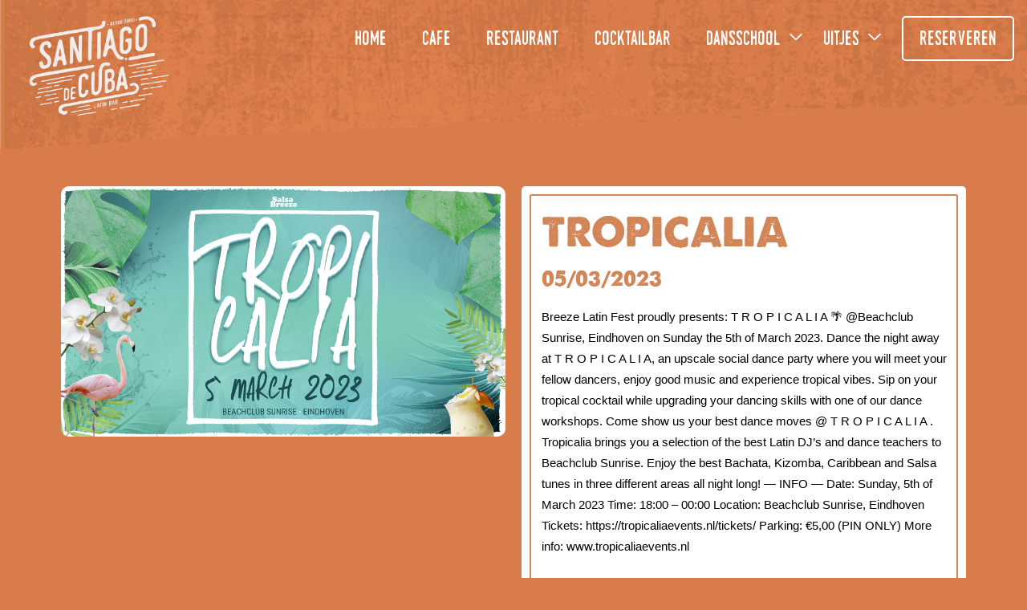

--- FILE ---
content_type: text/html; charset=UTF-8
request_url: https://www.santiagodecuba.nl/evenementen/tropicalia/
body_size: 103923
content:















<!DOCTYPE html>
<html class="no-touch" lang="nl-NL" xmlns="http://www.w3.org/1999/xhtml">
<head>

<!-- Google tag (gtag.js) --> <script async src="https://www.googletagmanager.com/gtag/js?id=G-JDXY731L3Q"></script> <script> window.dataLayer = window.dataLayer || []; function gtag(){dataLayer.push(arguments);} gtag('js', new Date()); gtag('config', 'G-JDXY731L3Q'); </script> 

<!-- Google Tag Manager -->
<script>(function(w,d,s,l,i){w[l]=w[l]||[];w[l].push({'gtm.start':
new Date().getTime(),event:'gtm.js'});var f=d.getElementsByTagName(s)[0],
j=d.createElement(s),dl=l!='dataLayer'?'&l='+l:'';j.async=true;j.src=
'https://www.googletagmanager.com/gtm.js?id='+i+dl;f.parentNode.insertBefore(j,f);
})(window,document,'script','dataLayer','GTM-WSXMHKX5');</script>
<!-- End Google Tag Manager -->


<meta http-equiv="Content-Type" content="text/html; charset=UTF-8">
<meta name="viewport" content="width=device-width, initial-scale=1">
<link rel="profile" href="https://gmpg.org/xfn/11">
<link rel="pingback" href="https://www.santiagodecuba.nl/xmlrpc.php">
	
<script
  src="https://code.jquery.com/jquery-3.6.1.min.js"
  integrity="sha256-o88AwQnZB+VDvE9tvIXrMQaPlFFSUTR+nldQm1LuPXQ="
  crossorigin="anonymous"></script>
	
	
<meta name='robots' content='index, follow, max-image-preview:large, max-snippet:-1, max-video-preview:-1' />

	<!-- This site is optimized with the Yoast SEO plugin v25.0 - https://yoast.com/wordpress/plugins/seo/ -->
	<title>Tropicalia - Santiago de Cuba Eindhoven</title>
	<link rel="canonical" href="https://www.santiagodecuba.nl/evenementen/tropicalia/" />
	<meta property="og:locale" content="nl_NL" />
	<meta property="og:type" content="article" />
	<meta property="og:title" content="Tropicalia - Santiago de Cuba Eindhoven" />
	<meta property="og:description" content="maart 5, 2023 - maart 6, 2023 @ 6:00 pm - 12:00 am -" />
	<meta property="og:url" content="https://www.santiagodecuba.nl/evenementen/tropicalia/" />
	<meta property="og:site_name" content="Santiago de Cuba Eindhoven" />
	<meta property="article:modified_time" content="2023-02-15T15:04:06+00:00" />
	<meta property="og:image" content="https://www.santiagodecuba.nl/wp-content/uploads/2023/02/FB_1920x1080_EventHeader_Tropicalia_Algemeen_5feb23-PNG.png" />
	<meta property="og:image:width" content="1920" />
	<meta property="og:image:height" content="1080" />
	<meta property="og:image:type" content="image/png" />
	<meta name="twitter:card" content="summary_large_image" />
	<meta name="twitter:label1" content="Geschatte leestijd" />
	<meta name="twitter:data1" content="2 minuten" />
	<script type="application/ld+json" class="yoast-schema-graph">{"@context":"https://schema.org","@graph":[{"@type":"WebPage","@id":"https://www.santiagodecuba.nl/evenementen/tropicalia/","url":"https://www.santiagodecuba.nl/evenementen/tropicalia/","name":"Tropicalia - Santiago de Cuba Eindhoven","isPartOf":{"@id":"https://www.santiagodecuba.nl/#website"},"primaryImageOfPage":{"@id":"https://www.santiagodecuba.nl/evenementen/tropicalia/#primaryimage"},"image":{"@id":"https://www.santiagodecuba.nl/evenementen/tropicalia/#primaryimage"},"thumbnailUrl":"https://www.santiagodecuba.nl/wp-content/uploads/2023/02/FB_1920x1080_EventHeader_Tropicalia_Algemeen_5feb23-PNG.png","datePublished":"2023-02-15T12:19:18+00:00","dateModified":"2023-02-15T15:04:06+00:00","breadcrumb":{"@id":"https://www.santiagodecuba.nl/evenementen/tropicalia/#breadcrumb"},"inLanguage":"nl-NL","potentialAction":[{"@type":"ReadAction","target":["https://www.santiagodecuba.nl/evenementen/tropicalia/"]}]},{"@type":"ImageObject","inLanguage":"nl-NL","@id":"https://www.santiagodecuba.nl/evenementen/tropicalia/#primaryimage","url":"https://www.santiagodecuba.nl/wp-content/uploads/2023/02/FB_1920x1080_EventHeader_Tropicalia_Algemeen_5feb23-PNG.png","contentUrl":"https://www.santiagodecuba.nl/wp-content/uploads/2023/02/FB_1920x1080_EventHeader_Tropicalia_Algemeen_5feb23-PNG.png","width":1920,"height":1080,"caption":"Salsa Bachata Kizomba"},{"@type":"BreadcrumbList","@id":"https://www.santiagodecuba.nl/evenementen/tropicalia/#breadcrumb","itemListElement":[{"@type":"ListItem","position":1,"name":"Home","item":"https://www.santiagodecuba.nl/"},{"@type":"ListItem","position":2,"name":"Evenementen","item":"https://www.santiagodecuba.nl/evenementen/"},{"@type":"ListItem","position":3,"name":"Tropicalia"}]},{"@type":"WebSite","@id":"https://www.santiagodecuba.nl/#website","url":"https://www.santiagodecuba.nl/","name":"Santiago de Cuba Eindhoven","description":"Cafe - Restaurant - Cocktailbar","potentialAction":[{"@type":"SearchAction","target":{"@type":"EntryPoint","urlTemplate":"https://www.santiagodecuba.nl/?s={search_term_string}"},"query-input":{"@type":"PropertyValueSpecification","valueRequired":true,"valueName":"search_term_string"}}],"inLanguage":"nl-NL"}]}</script>
	<!-- / Yoast SEO plugin. -->


<link rel='dns-prefetch' href='//fonts.googleapis.com' />
<link rel="alternate" type="application/rss+xml" title="Santiago de Cuba Eindhoven &raquo; feed" href="https://www.santiagodecuba.nl/feed/" />
<link rel="alternate" type="application/rss+xml" title="Santiago de Cuba Eindhoven &raquo; reacties feed" href="https://www.santiagodecuba.nl/comments/feed/" />
<link rel="alternate" title="oEmbed (JSON)" type="application/json+oembed" href="https://www.santiagodecuba.nl/wp-json/oembed/1.0/embed?url=https%3A%2F%2Fwww.santiagodecuba.nl%2Fevenementen%2Ftropicalia%2F" />
<link rel="alternate" title="oEmbed (XML)" type="text/xml+oembed" href="https://www.santiagodecuba.nl/wp-json/oembed/1.0/embed?url=https%3A%2F%2Fwww.santiagodecuba.nl%2Fevenementen%2Ftropicalia%2F&#038;format=xml" />
<style id='wp-img-auto-sizes-contain-inline-css' type='text/css'>
img:is([sizes=auto i],[sizes^="auto," i]){contain-intrinsic-size:3000px 1500px}
/*# sourceURL=wp-img-auto-sizes-contain-inline-css */
</style>
<style id='wp-emoji-styles-inline-css' type='text/css'>

	img.wp-smiley, img.emoji {
		display: inline !important;
		border: none !important;
		box-shadow: none !important;
		height: 1em !important;
		width: 1em !important;
		margin: 0 0.07em !important;
		vertical-align: -0.1em !important;
		background: none !important;
		padding: 0 !important;
	}
/*# sourceURL=wp-emoji-styles-inline-css */
</style>
<style id='wp-block-library-inline-css' type='text/css'>
:root{--wp-block-synced-color:#7a00df;--wp-block-synced-color--rgb:122,0,223;--wp-bound-block-color:var(--wp-block-synced-color);--wp-editor-canvas-background:#ddd;--wp-admin-theme-color:#007cba;--wp-admin-theme-color--rgb:0,124,186;--wp-admin-theme-color-darker-10:#006ba1;--wp-admin-theme-color-darker-10--rgb:0,107,160.5;--wp-admin-theme-color-darker-20:#005a87;--wp-admin-theme-color-darker-20--rgb:0,90,135;--wp-admin-border-width-focus:2px}@media (min-resolution:192dpi){:root{--wp-admin-border-width-focus:1.5px}}.wp-element-button{cursor:pointer}:root .has-very-light-gray-background-color{background-color:#eee}:root .has-very-dark-gray-background-color{background-color:#313131}:root .has-very-light-gray-color{color:#eee}:root .has-very-dark-gray-color{color:#313131}:root .has-vivid-green-cyan-to-vivid-cyan-blue-gradient-background{background:linear-gradient(135deg,#00d084,#0693e3)}:root .has-purple-crush-gradient-background{background:linear-gradient(135deg,#34e2e4,#4721fb 50%,#ab1dfe)}:root .has-hazy-dawn-gradient-background{background:linear-gradient(135deg,#faaca8,#dad0ec)}:root .has-subdued-olive-gradient-background{background:linear-gradient(135deg,#fafae1,#67a671)}:root .has-atomic-cream-gradient-background{background:linear-gradient(135deg,#fdd79a,#004a59)}:root .has-nightshade-gradient-background{background:linear-gradient(135deg,#330968,#31cdcf)}:root .has-midnight-gradient-background{background:linear-gradient(135deg,#020381,#2874fc)}:root{--wp--preset--font-size--normal:16px;--wp--preset--font-size--huge:42px}.has-regular-font-size{font-size:1em}.has-larger-font-size{font-size:2.625em}.has-normal-font-size{font-size:var(--wp--preset--font-size--normal)}.has-huge-font-size{font-size:var(--wp--preset--font-size--huge)}.has-text-align-center{text-align:center}.has-text-align-left{text-align:left}.has-text-align-right{text-align:right}.has-fit-text{white-space:nowrap!important}#end-resizable-editor-section{display:none}.aligncenter{clear:both}.items-justified-left{justify-content:flex-start}.items-justified-center{justify-content:center}.items-justified-right{justify-content:flex-end}.items-justified-space-between{justify-content:space-between}.screen-reader-text{border:0;clip-path:inset(50%);height:1px;margin:-1px;overflow:hidden;padding:0;position:absolute;width:1px;word-wrap:normal!important}.screen-reader-text:focus{background-color:#ddd;clip-path:none;color:#444;display:block;font-size:1em;height:auto;left:5px;line-height:normal;padding:15px 23px 14px;text-decoration:none;top:5px;width:auto;z-index:100000}html :where(.has-border-color){border-style:solid}html :where([style*=border-top-color]){border-top-style:solid}html :where([style*=border-right-color]){border-right-style:solid}html :where([style*=border-bottom-color]){border-bottom-style:solid}html :where([style*=border-left-color]){border-left-style:solid}html :where([style*=border-width]){border-style:solid}html :where([style*=border-top-width]){border-top-style:solid}html :where([style*=border-right-width]){border-right-style:solid}html :where([style*=border-bottom-width]){border-bottom-style:solid}html :where([style*=border-left-width]){border-left-style:solid}html :where(img[class*=wp-image-]){height:auto;max-width:100%}:where(figure){margin:0 0 1em}html :where(.is-position-sticky){--wp-admin--admin-bar--position-offset:var(--wp-admin--admin-bar--height,0px)}@media screen and (max-width:600px){html :where(.is-position-sticky){--wp-admin--admin-bar--position-offset:0px}}

/*# sourceURL=wp-block-library-inline-css */
</style><style id='global-styles-inline-css' type='text/css'>
:root{--wp--preset--aspect-ratio--square: 1;--wp--preset--aspect-ratio--4-3: 4/3;--wp--preset--aspect-ratio--3-4: 3/4;--wp--preset--aspect-ratio--3-2: 3/2;--wp--preset--aspect-ratio--2-3: 2/3;--wp--preset--aspect-ratio--16-9: 16/9;--wp--preset--aspect-ratio--9-16: 9/16;--wp--preset--color--black: #000000;--wp--preset--color--cyan-bluish-gray: #abb8c3;--wp--preset--color--white: #ffffff;--wp--preset--color--pale-pink: #f78da7;--wp--preset--color--vivid-red: #cf2e2e;--wp--preset--color--luminous-vivid-orange: #ff6900;--wp--preset--color--luminous-vivid-amber: #fcb900;--wp--preset--color--light-green-cyan: #7bdcb5;--wp--preset--color--vivid-green-cyan: #00d084;--wp--preset--color--pale-cyan-blue: #8ed1fc;--wp--preset--color--vivid-cyan-blue: #0693e3;--wp--preset--color--vivid-purple: #9b51e0;--wp--preset--gradient--vivid-cyan-blue-to-vivid-purple: linear-gradient(135deg,rgb(6,147,227) 0%,rgb(155,81,224) 100%);--wp--preset--gradient--light-green-cyan-to-vivid-green-cyan: linear-gradient(135deg,rgb(122,220,180) 0%,rgb(0,208,130) 100%);--wp--preset--gradient--luminous-vivid-amber-to-luminous-vivid-orange: linear-gradient(135deg,rgb(252,185,0) 0%,rgb(255,105,0) 100%);--wp--preset--gradient--luminous-vivid-orange-to-vivid-red: linear-gradient(135deg,rgb(255,105,0) 0%,rgb(207,46,46) 100%);--wp--preset--gradient--very-light-gray-to-cyan-bluish-gray: linear-gradient(135deg,rgb(238,238,238) 0%,rgb(169,184,195) 100%);--wp--preset--gradient--cool-to-warm-spectrum: linear-gradient(135deg,rgb(74,234,220) 0%,rgb(151,120,209) 20%,rgb(207,42,186) 40%,rgb(238,44,130) 60%,rgb(251,105,98) 80%,rgb(254,248,76) 100%);--wp--preset--gradient--blush-light-purple: linear-gradient(135deg,rgb(255,206,236) 0%,rgb(152,150,240) 100%);--wp--preset--gradient--blush-bordeaux: linear-gradient(135deg,rgb(254,205,165) 0%,rgb(254,45,45) 50%,rgb(107,0,62) 100%);--wp--preset--gradient--luminous-dusk: linear-gradient(135deg,rgb(255,203,112) 0%,rgb(199,81,192) 50%,rgb(65,88,208) 100%);--wp--preset--gradient--pale-ocean: linear-gradient(135deg,rgb(255,245,203) 0%,rgb(182,227,212) 50%,rgb(51,167,181) 100%);--wp--preset--gradient--electric-grass: linear-gradient(135deg,rgb(202,248,128) 0%,rgb(113,206,126) 100%);--wp--preset--gradient--midnight: linear-gradient(135deg,rgb(2,3,129) 0%,rgb(40,116,252) 100%);--wp--preset--font-size--small: 13px;--wp--preset--font-size--medium: 20px;--wp--preset--font-size--large: 36px;--wp--preset--font-size--x-large: 42px;--wp--preset--spacing--20: 0.44rem;--wp--preset--spacing--30: 0.67rem;--wp--preset--spacing--40: 1rem;--wp--preset--spacing--50: 1.5rem;--wp--preset--spacing--60: 2.25rem;--wp--preset--spacing--70: 3.38rem;--wp--preset--spacing--80: 5.06rem;--wp--preset--shadow--natural: 6px 6px 9px rgba(0, 0, 0, 0.2);--wp--preset--shadow--deep: 12px 12px 50px rgba(0, 0, 0, 0.4);--wp--preset--shadow--sharp: 6px 6px 0px rgba(0, 0, 0, 0.2);--wp--preset--shadow--outlined: 6px 6px 0px -3px rgb(255, 255, 255), 6px 6px rgb(0, 0, 0);--wp--preset--shadow--crisp: 6px 6px 0px rgb(0, 0, 0);}:where(.is-layout-flex){gap: 0.5em;}:where(.is-layout-grid){gap: 0.5em;}body .is-layout-flex{display: flex;}.is-layout-flex{flex-wrap: wrap;align-items: center;}.is-layout-flex > :is(*, div){margin: 0;}body .is-layout-grid{display: grid;}.is-layout-grid > :is(*, div){margin: 0;}:where(.wp-block-columns.is-layout-flex){gap: 2em;}:where(.wp-block-columns.is-layout-grid){gap: 2em;}:where(.wp-block-post-template.is-layout-flex){gap: 1.25em;}:where(.wp-block-post-template.is-layout-grid){gap: 1.25em;}.has-black-color{color: var(--wp--preset--color--black) !important;}.has-cyan-bluish-gray-color{color: var(--wp--preset--color--cyan-bluish-gray) !important;}.has-white-color{color: var(--wp--preset--color--white) !important;}.has-pale-pink-color{color: var(--wp--preset--color--pale-pink) !important;}.has-vivid-red-color{color: var(--wp--preset--color--vivid-red) !important;}.has-luminous-vivid-orange-color{color: var(--wp--preset--color--luminous-vivid-orange) !important;}.has-luminous-vivid-amber-color{color: var(--wp--preset--color--luminous-vivid-amber) !important;}.has-light-green-cyan-color{color: var(--wp--preset--color--light-green-cyan) !important;}.has-vivid-green-cyan-color{color: var(--wp--preset--color--vivid-green-cyan) !important;}.has-pale-cyan-blue-color{color: var(--wp--preset--color--pale-cyan-blue) !important;}.has-vivid-cyan-blue-color{color: var(--wp--preset--color--vivid-cyan-blue) !important;}.has-vivid-purple-color{color: var(--wp--preset--color--vivid-purple) !important;}.has-black-background-color{background-color: var(--wp--preset--color--black) !important;}.has-cyan-bluish-gray-background-color{background-color: var(--wp--preset--color--cyan-bluish-gray) !important;}.has-white-background-color{background-color: var(--wp--preset--color--white) !important;}.has-pale-pink-background-color{background-color: var(--wp--preset--color--pale-pink) !important;}.has-vivid-red-background-color{background-color: var(--wp--preset--color--vivid-red) !important;}.has-luminous-vivid-orange-background-color{background-color: var(--wp--preset--color--luminous-vivid-orange) !important;}.has-luminous-vivid-amber-background-color{background-color: var(--wp--preset--color--luminous-vivid-amber) !important;}.has-light-green-cyan-background-color{background-color: var(--wp--preset--color--light-green-cyan) !important;}.has-vivid-green-cyan-background-color{background-color: var(--wp--preset--color--vivid-green-cyan) !important;}.has-pale-cyan-blue-background-color{background-color: var(--wp--preset--color--pale-cyan-blue) !important;}.has-vivid-cyan-blue-background-color{background-color: var(--wp--preset--color--vivid-cyan-blue) !important;}.has-vivid-purple-background-color{background-color: var(--wp--preset--color--vivid-purple) !important;}.has-black-border-color{border-color: var(--wp--preset--color--black) !important;}.has-cyan-bluish-gray-border-color{border-color: var(--wp--preset--color--cyan-bluish-gray) !important;}.has-white-border-color{border-color: var(--wp--preset--color--white) !important;}.has-pale-pink-border-color{border-color: var(--wp--preset--color--pale-pink) !important;}.has-vivid-red-border-color{border-color: var(--wp--preset--color--vivid-red) !important;}.has-luminous-vivid-orange-border-color{border-color: var(--wp--preset--color--luminous-vivid-orange) !important;}.has-luminous-vivid-amber-border-color{border-color: var(--wp--preset--color--luminous-vivid-amber) !important;}.has-light-green-cyan-border-color{border-color: var(--wp--preset--color--light-green-cyan) !important;}.has-vivid-green-cyan-border-color{border-color: var(--wp--preset--color--vivid-green-cyan) !important;}.has-pale-cyan-blue-border-color{border-color: var(--wp--preset--color--pale-cyan-blue) !important;}.has-vivid-cyan-blue-border-color{border-color: var(--wp--preset--color--vivid-cyan-blue) !important;}.has-vivid-purple-border-color{border-color: var(--wp--preset--color--vivid-purple) !important;}.has-vivid-cyan-blue-to-vivid-purple-gradient-background{background: var(--wp--preset--gradient--vivid-cyan-blue-to-vivid-purple) !important;}.has-light-green-cyan-to-vivid-green-cyan-gradient-background{background: var(--wp--preset--gradient--light-green-cyan-to-vivid-green-cyan) !important;}.has-luminous-vivid-amber-to-luminous-vivid-orange-gradient-background{background: var(--wp--preset--gradient--luminous-vivid-amber-to-luminous-vivid-orange) !important;}.has-luminous-vivid-orange-to-vivid-red-gradient-background{background: var(--wp--preset--gradient--luminous-vivid-orange-to-vivid-red) !important;}.has-very-light-gray-to-cyan-bluish-gray-gradient-background{background: var(--wp--preset--gradient--very-light-gray-to-cyan-bluish-gray) !important;}.has-cool-to-warm-spectrum-gradient-background{background: var(--wp--preset--gradient--cool-to-warm-spectrum) !important;}.has-blush-light-purple-gradient-background{background: var(--wp--preset--gradient--blush-light-purple) !important;}.has-blush-bordeaux-gradient-background{background: var(--wp--preset--gradient--blush-bordeaux) !important;}.has-luminous-dusk-gradient-background{background: var(--wp--preset--gradient--luminous-dusk) !important;}.has-pale-ocean-gradient-background{background: var(--wp--preset--gradient--pale-ocean) !important;}.has-electric-grass-gradient-background{background: var(--wp--preset--gradient--electric-grass) !important;}.has-midnight-gradient-background{background: var(--wp--preset--gradient--midnight) !important;}.has-small-font-size{font-size: var(--wp--preset--font-size--small) !important;}.has-medium-font-size{font-size: var(--wp--preset--font-size--medium) !important;}.has-large-font-size{font-size: var(--wp--preset--font-size--large) !important;}.has-x-large-font-size{font-size: var(--wp--preset--font-size--x-large) !important;}
/*# sourceURL=global-styles-inline-css */
</style>

<style id='classic-theme-styles-inline-css' type='text/css'>
/*! This file is auto-generated */
.wp-block-button__link{color:#fff;background-color:#32373c;border-radius:9999px;box-shadow:none;text-decoration:none;padding:calc(.667em + 2px) calc(1.333em + 2px);font-size:1.125em}.wp-block-file__button{background:#32373c;color:#fff;text-decoration:none}
/*# sourceURL=/wp-includes/css/classic-themes.min.css */
</style>
<link rel='stylesheet' id='contact-form-7-css' href='https://www.santiagodecuba.nl/wp-content/plugins/contact-form-7/includes/css/styles.css?ver=6.0.6' type='text/css' media='all' />
<link rel='stylesheet' id='events-manager-css' href='https://www.santiagodecuba.nl/wp-content/plugins/events-manager/includes/css/events-manager.min.css?ver=6.6.4.4' type='text/css' media='all' />
<style id='events-manager-inline-css' type='text/css'>
body .em { --font-family : inherit; --font-weight : inherit; --font-size : 1em; --line-height : inherit; }
/*# sourceURL=events-manager-inline-css */
</style>
<link rel='stylesheet' id='timetable_sf_style-css' href='https://www.santiagodecuba.nl/wp-content/plugins/timetable/style/superfish.css?ver=6.9' type='text/css' media='all' />
<link rel='stylesheet' id='timetable_gtip2_style-css' href='https://www.santiagodecuba.nl/wp-content/plugins/timetable/style/jquery.qtip.css?ver=6.9' type='text/css' media='all' />
<link rel='stylesheet' id='timetable_style-css' href='https://www.santiagodecuba.nl/wp-content/plugins/timetable/style/style.css?ver=6.9' type='text/css' media='all' />
<link rel='stylesheet' id='timetable_event_template-css' href='https://www.santiagodecuba.nl/wp-content/plugins/timetable/style/event_template.css?ver=6.9' type='text/css' media='all' />
<link rel='stylesheet' id='timetable_responsive_style-css' href='https://www.santiagodecuba.nl/wp-content/plugins/timetable/style/responsive.css?ver=6.9' type='text/css' media='all' />
<link rel='stylesheet' id='timetable_font_lato-css' href='//fonts.googleapis.com/css?family=Lato%3A400%2C700&#038;ver=6.9' type='text/css' media='all' />
<link rel='stylesheet' id='uaf_client_css-css' href='https://www.santiagodecuba.nl/wp-content/uploads/useanyfont/uaf.css?ver=1745952874' type='text/css' media='all' />
<link rel='stylesheet' id='uncode-style-css' href='https://www.santiagodecuba.nl/wp-content/themes/uncode/library/css/style.css?ver=1224095471' type='text/css' media='all' />
<style id='uncode-style-inline-css' type='text/css'>

@media (min-width: 960px) { .limit-width { max-width: 1200px; margin: auto;}}
#changer-back-color { transition: background-color 1000ms cubic-bezier(0.25, 1, 0.5, 1) !important; } #changer-back-color > div { transition: opacity 1000ms cubic-bezier(0.25, 1, 0.5, 1) !important; } body.bg-changer-init.disable-hover .main-wrapper .style-light,  body.bg-changer-init.disable-hover .main-wrapper .style-light h1,  body.bg-changer-init.disable-hover .main-wrapper .style-light h2, body.bg-changer-init.disable-hover .main-wrapper .style-light h3, body.bg-changer-init.disable-hover .main-wrapper .style-light h4, body.bg-changer-init.disable-hover .main-wrapper .style-light h5, body.bg-changer-init.disable-hover .main-wrapper .style-light h6, body.bg-changer-init.disable-hover .main-wrapper .style-light a, body.bg-changer-init.disable-hover .main-wrapper .style-dark, body.bg-changer-init.disable-hover .main-wrapper .style-dark h1, body.bg-changer-init.disable-hover .main-wrapper .style-dark h2, body.bg-changer-init.disable-hover .main-wrapper .style-dark h3, body.bg-changer-init.disable-hover .main-wrapper .style-dark h4, body.bg-changer-init.disable-hover .main-wrapper .style-dark h5, body.bg-changer-init.disable-hover .main-wrapper .style-dark h6, body.bg-changer-init.disable-hover .main-wrapper .style-dark a { transition: color 1000ms cubic-bezier(0.25, 1, 0.5, 1) !important; } body.bg-changer-init.disable-hover .main-wrapper .heading-text-highlight-inner { transition-property: right, background; transition-duration: 1000ms }
/*# sourceURL=uncode-style-inline-css */
</style>
<link rel='stylesheet' id='uncode-icons-css' href='https://www.santiagodecuba.nl/wp-content/themes/uncode/library/css/uncode-icons.css?ver=1224095471' type='text/css' media='all' />
<link rel='stylesheet' id='uncode-custom-style-css' href='https://www.santiagodecuba.nl/wp-content/themes/uncode/library/css/style-custom.css?ver=1224095471' type='text/css' media='all' />
<style id='uncode-custom-style-inline-css' type='text/css'>
.style-back_color-100297-bg { background-color:#d77c4a; }.style-back_color-461262-bg { background-color:#d77c4a; }
/*# sourceURL=uncode-custom-style-inline-css */
</style>
<link rel='stylesheet' id='child-style-css' href='https://www.santiagodecuba.nl/wp-content/themes/uncode-child/style.css?ver=927845824' type='text/css' media='all' />
<script type="text/javascript" src="https://www.santiagodecuba.nl/wp-includes/js/jquery/jquery.min.js?ver=3.7.1" id="jquery-core-js"></script>
<script type="text/javascript" src="https://www.santiagodecuba.nl/wp-includes/js/jquery/jquery-migrate.min.js?ver=3.4.1" id="jquery-migrate-js"></script>
<script type="text/javascript" src="https://www.santiagodecuba.nl/wp-includes/js/jquery/ui/core.min.js?ver=1.13.3" id="jquery-ui-core-js"></script>
<script type="text/javascript" src="https://www.santiagodecuba.nl/wp-includes/js/jquery/ui/mouse.min.js?ver=1.13.3" id="jquery-ui-mouse-js"></script>
<script type="text/javascript" src="https://www.santiagodecuba.nl/wp-includes/js/jquery/ui/sortable.min.js?ver=1.13.3" id="jquery-ui-sortable-js"></script>
<script type="text/javascript" src="https://www.santiagodecuba.nl/wp-includes/js/jquery/ui/datepicker.min.js?ver=1.13.3" id="jquery-ui-datepicker-js"></script>
<script type="text/javascript" id="jquery-ui-datepicker-js-after">
/* <![CDATA[ */
jQuery(function(jQuery){jQuery.datepicker.setDefaults({"closeText":"Sluiten","currentText":"Vandaag","monthNames":["januari","februari","maart","april","mei","juni","juli","augustus","september","oktober","november","december"],"monthNamesShort":["jan","feb","mrt","apr","mei","jun","jul","aug","sep","okt","nov","dec"],"nextText":"Volgende","prevText":"Vorige","dayNames":["zondag","maandag","dinsdag","woensdag","donderdag","vrijdag","zaterdag"],"dayNamesShort":["zo","ma","di","wo","do","vr","za"],"dayNamesMin":["Z","M","D","W","D","V","Z"],"dateFormat":"d MM yy","firstDay":1,"isRTL":false});});
//# sourceURL=jquery-ui-datepicker-js-after
/* ]]> */
</script>
<script type="text/javascript" src="https://www.santiagodecuba.nl/wp-includes/js/jquery/ui/resizable.min.js?ver=1.13.3" id="jquery-ui-resizable-js"></script>
<script type="text/javascript" src="https://www.santiagodecuba.nl/wp-includes/js/jquery/ui/draggable.min.js?ver=1.13.3" id="jquery-ui-draggable-js"></script>
<script type="text/javascript" src="https://www.santiagodecuba.nl/wp-includes/js/jquery/ui/controlgroup.min.js?ver=1.13.3" id="jquery-ui-controlgroup-js"></script>
<script type="text/javascript" src="https://www.santiagodecuba.nl/wp-includes/js/jquery/ui/checkboxradio.min.js?ver=1.13.3" id="jquery-ui-checkboxradio-js"></script>
<script type="text/javascript" src="https://www.santiagodecuba.nl/wp-includes/js/jquery/ui/button.min.js?ver=1.13.3" id="jquery-ui-button-js"></script>
<script type="text/javascript" src="https://www.santiagodecuba.nl/wp-includes/js/jquery/ui/dialog.min.js?ver=1.13.3" id="jquery-ui-dialog-js"></script>
<script type="text/javascript" id="events-manager-js-extra">
/* <![CDATA[ */
var EM = {"ajaxurl":"https://www.santiagodecuba.nl/wp-admin/admin-ajax.php","locationajaxurl":"https://www.santiagodecuba.nl/wp-admin/admin-ajax.php?action=locations_search","firstDay":"1","locale":"nl","dateFormat":"yy-mm-dd","ui_css":"https://www.santiagodecuba.nl/wp-content/plugins/events-manager/includes/css/jquery-ui/build.min.css","show24hours":"1","is_ssl":"1","autocomplete_limit":"10","calendar":{"breakpoints":{"small":560,"medium":908,"large":false}},"phone":"","datepicker":{"format":"d/m/Y","locale":"nl"},"search":{"breakpoints":{"small":650,"medium":850,"full":false}},"url":"https://www.santiagodecuba.nl/wp-content/plugins/events-manager","assets":{"input.em-uploader":{"js":{"em-uploader":{"url":"https://www.santiagodecuba.nl/wp-content/plugins/events-manager/includes/js/em-uploader.js","required":true,"event":"em_uploader_ready"}}}},"bookingInProgress":"Wacht tot de reservering verstuurd is.","tickets_save":"Ticket opslaan","bookingajaxurl":"https://www.santiagodecuba.nl/wp-admin/admin-ajax.php","bookings_export_save":"Exporteer boekingen","bookings_settings_save":"Instellingen opslaan","booking_delete":"Weet je zeker dat je dit wilt verwijderen?","booking_offset":"30","bookings":{"submit_button":{"text":{"default":"Reservering versturen","free":"Reservering versturen","payment":"Reservering versturen","processing":"Aan het verwerken ..."}},"update_listener":""},"bb_full":"Uitverkocht","bb_book":"Reserveer nu","bb_booking":"Reserveren...","bb_booked":"Reservering verstuurd","bb_error":"Reservering Error. Opnieuw proberen?","bb_cancel":"Annuleren","bb_canceling":"Bezig met annuleren...","bb_cancelled":"Geannuleerd","bb_cancel_error":"Annulering Error. Opnieuw proberen?","txt_search":"Zoeken","txt_searching":"Bezig met zoeken...","txt_loading":"Aan het laden..."};
//# sourceURL=events-manager-js-extra
/* ]]> */
</script>
<script type="text/javascript" src="https://www.santiagodecuba.nl/wp-content/plugins/events-manager/includes/js/events-manager.js?ver=6.6.4.4" id="events-manager-js"></script>
<script type="text/javascript" src="https://www.santiagodecuba.nl/wp-content/plugins/events-manager/includes/external/flatpickr/l10n/nl.js?ver=6.6.4.4" id="em-flatpickr-localization-js"></script>
<script type="text/javascript" id="uncode-init-js-extra">
/* <![CDATA[ */
var SiteParameters = {"days":"days","hours":"hours","minutes":"minutes","seconds":"seconds","constant_scroll":"on","scroll_speed":"2","parallax_factor":"0.25","loading":"Loading\u2026","slide_name":"slide","slide_footer":"footer","ajax_url":"https://www.santiagodecuba.nl/wp-admin/admin-ajax.php","nonce_adaptive_images":"ad77d1c2e4","nonce_srcset_async":"a209c5c6d7","enable_debug":"","block_mobile_videos":"","is_frontend_editor":"","main_width":["1200","px"],"mobile_parallax_allowed":"","wireframes_plugin_active":"","sticky_elements":"off","lazyload_type":"","resize_quality":"75","register_metadata":"","bg_changer_time":"1000","update_wc_fragments":"1","optimize_shortpixel_image":"","custom_cursor_selector":"[href], .trigger-overlay, .owl-next, .owl-prev, .owl-dot, input[type=\"submit\"], button[type=\"submit\"], a[class^=\"ilightbox\"], .ilightbox-thumbnail, .ilightbox-prev, .ilightbox-next, .overlay-close, .unmodal-close, .qty-inset \u003E span, .share-button li, .uncode-post-titles .tmb.tmb-click-area, .btn-link, .tmb-click-row .t-inside, .lg-outer button, .lg-thumb img","mobile_parallax_animation":"","lbox_enhanced":"","native_media_player":"1","vimeoPlayerParams":"?autoplay=0","ajax_filter_key_search":"key","ajax_filter_key_unfilter":"unfilter"};
//# sourceURL=uncode-init-js-extra
/* ]]> */
</script>
<script type="text/javascript" src="https://www.santiagodecuba.nl/wp-content/themes/uncode/library/js/init.js?ver=1224095471" id="uncode-init-js"></script>
<link rel="https://api.w.org/" href="https://www.santiagodecuba.nl/wp-json/" /><link rel="EditURI" type="application/rsd+xml" title="RSD" href="https://www.santiagodecuba.nl/xmlrpc.php?rsd" />
<meta name="generator" content="WordPress 6.9" />
<link rel='shortlink' href='https://www.santiagodecuba.nl/?p=2071' />

<link rel="stylesheet" href="https://owlcarousel2.github.io/OwlCarousel2/assets/owlcarousel/assets/owl.carousel.min.css">
<link rel="stylesheet" href="https://owlcarousel2.github.io/OwlCarousel2/assets/owlcarousel/assets/owl.theme.default.min.css">



<link rel="icon" href="https://www.santiagodecuba.nl/wp-content/uploads/2021/09/cropped-santi-favi-32x32.png" sizes="32x32" />
<link rel="icon" href="https://www.santiagodecuba.nl/wp-content/uploads/2021/09/cropped-santi-favi-192x192.png" sizes="192x192" />
<link rel="apple-touch-icon" href="https://www.santiagodecuba.nl/wp-content/uploads/2021/09/cropped-santi-favi-180x180.png" />
<meta name="msapplication-TileImage" content="https://www.santiagodecuba.nl/wp-content/uploads/2021/09/cropped-santi-favi-270x270.png" />
		<style type="text/css" id="wp-custom-css">
			.btn-container.full-width .button-basic{
	width: 100%;
}

.page-template-page-link-in-bio .btn-container{
	margin-top: 20px;
	margin-bottom: 20px;
}

.page-template-page-link-in-bio #social-items{
	text-align: left;
}

.page-template-page-link-in-bio #social-items .item{
	margin-left: 0px!important;
}

.page-template-page-link-in-bio #social-items .visual{
	max-width: 50px;
	height: 50px!important;
	border: 0px solid!important;
}

#orange-row{
	margin-top: 100px;
	margin-bottom: 100px;
	background: #D77C4A;
}

img{
	border-radius: 10px;
}

#orange-row:before{
	content: '';
	position: absolute;
	top: -100px;
	left: 0px;
	right: 0px;
	height: 120px;
	background-image: url('https://www.santiagodecuba.nl/wp-content/uploads/2021/09/top-line-erosion-brown.png');
	background-size: cover;
	background-position: top;
}

#orange-row:after{
	content: '';
	position: absolute;
	bottom: -100px;
	left: 0px;
	right: 0px;
	height: 120px;
	background-image: url('https://www.santiagodecuba.nl/wp-content/uploads/2021/09/top-line-erosion-brown02.png');
	background-size: cover;
	background-position: bottom;
}


.page-template-page-link-in-bio .main-container .row-container .row-parent .single-internal-gutter .uncont > *, .page-template-page-link-in-bio .main-container .row-container .row-parent .row-parent .single-internal-gutter .uncont > *{
	margin-top: 20px;
}

#custom-textarea h1, 
#custom-textarea h2,
#custom-textarea h3,
#custom-textarea h4,
#custom-textarea h5,
#custom-textarea h6{
	margin-bottom: 10px;
	font-family: 'Monthoers';
	font-weight: 400;
}

#custom-textarea.padding-20{
	padding: 20px;
}

#custom-textarea.padding-36{
	padding: 36px;
}

#custom-textarea{
	background: #fff;
	box-shadow: 0px 7.5px #9991;
	border-radius: 5px;
}

#custom-textarea{
	color: #000;
  font-size: 15px ;
  line-height: 1.75;
}

.secondary .button-basic{
	background: #fff;
	color: var(--btn-background);
}

.secondary .button-basic:hover{
	background: var(--btn-background);
	color: #fff;
}

.button-basic{
	transition: 0.1s;
    font-size: 20px;
    font-family: var(--aloveofthunder);
    text-transform: uppercase;
    min-height: 35px;
    padding: 10px 25px;
    color: var(--white);
    background: var(--btn-background);
    border-radius: var(--br-xtra-small);
}


.button-basic:hover {
    background: var(--white);
    border: 0px solid var(--white);
    color: var(--brown-1);
}



.page-template-page-link-in-bio #primary-div{
	display: none!important;
}



.page-template-page-link-in-bio #colophon{
	display: none!important;
}





.page-id-932 #contactformulier{
}

.page-id-932 #contactformulier .label{
	margin-top: 10px!important;
}


.single-event{
	background: #d87c4a!important;
}

.noticia-template-default .main-container .row-container .row-parent{
	padding: 0px;
}




#contactformulier article{
	padding-bottom: 20px;
}

.noticia-template-default .white-container .row .uncol{
	background: #0000;
	border: 0px solid!important;
}

.noticia-template-default .white-container .row .uncol{
	box-shadow: 0px 0px!important;
}

.noticia-template-default .vc_row .white-container .uncont{
	padding: 0px 0px 0px 0px!important;
}

.single-event .post-content{
	display: block!important;
}

.single-event .first-content{
	padding-top: 100px;
}

#noticia-template p{
	color: #000;
}

.page-id-1025 #contactformulier p.label{
	padding-top: 22.5px!important;
}

#social-items .item .visual{
	width: 65px;
	height: 65px;
	border-radius: 200px;
	border: 3px solid #fff;
	background-size: cover;
	background-position: center;
	transition: 0.1s;
} 

.max-1200{
	margin: 0 auto;
	max-width: 725px!important;
}

#contactformulier p{
	margin: 0px!important;
	padding: 0px!important;
	line-height: 1;
}


-webkit-overflow-scrolling: touch; /* Lets it scroll lazy */

-webkit-overflow-scrolling: auto; /* Stops scrolling immediately */

#social-items .item .visual:hover{
	border: 3px solid #D87D4A;
}

#social-items{
	margin-top: 15px!important;
	margin: 0 auto;
	text-align: center;
}
  

#contactformulier.nieuwsbrief input{
	margin-bottom: 10px!important;
}

#social-items .item{
	margin-right: 5px;
	margin-left: 5px;
	display: inline-block;
	cursor: pointer!important;
}

.single-event .post-content{
	display: none;
}

@media (max-width: 480px){
	
	.first-content{
		padding-top: 50px!important;
	}
	
}

#menu-main-menu .menu-item{
	position: relative;
}

#menu-main-menu .sub-menu{
	position: relative;

}

#menu-main-menu .sub-menu{
	display: none;
	border-radius: 5px;
}

#menu-main-menu ul.sub-menu{
	position: absolute;
	top: 35px;
	background: #D28557;
	right: 0px;
	width: auto!important;
}

#menu-main-menu ul.sub-menu li{
	width: 100%!important;
	display: inline-block;
	padding-top: 5px;
	max-width: 100%!important;
}

#menu-main-menu ul.sub-menu li a{
	display: block;
	padding: 5px 25px 5px 25px;
	max-width: 100%!important;
	line-height: 1.25;
}

#menu-main-menu ul.sub-menu li:hover{
	background: #fff1;
	width: 100%;
	display: inline-block;
}

.menu-item-has-children{
	
}

#menu-main-menu .menu-item-48:hover .sub-menu{
	display: block;
	transition: 0.2s ease;
	opacity: 1;
}

#menu-main-menu .menu-item-47:hover .sub-menu{
	display: block;
	opacity: 1;
}

.menu-item-has-children:after{
	content: '';
	position: relative;
	display: inline-block;
	right: 0px;
	height: 20px;
	width: 20px;
	margin-left: -15px;
	background-image: url('/wp-content/themes/uncode-child/assets/img/theme-elements/dropdown.svg');
	background-size: cover;
}

#menu-item-46{
	margin-left: 20px;
}

@media (max-width: 980px){
	
	#menu-container .inner li{
		padding: 0px!important;
	}
	

.menu-item-has-children:after{
	content: '';
	position: relative;
	display: none;
	right: 0px;
	height: 20px;
	width: 20px;
	margin-left: -15px;
	background-image: url('/wp-content/themes/uncode-child/assets/img/theme-elements/dropdown.svg');
	background-size: cover;
}
	
	.sub-menu{
		margin-top: 25px;
	}
	
	#menu-container{
		padding-bottom: 100px;
		overflow: scroll!important;
	}	
	
	#menu-container .inner{
		margin-top: 250px;
	}
	
	#menu-container .inner{
		text-align: left;
	}
	
	
}
 

#noticia-template.all .item{
	  display: none;
}

#noticia-template.all .item:nth-child(1), #noticia-template.all .item:nth-child(2),#noticia-template.all .item:nth-child(3){
	  display: block;
}

#load{
	cursor: pointer;
	display: inline-block;
	margin-top: 20px;
	transition: 0.1s;
    font-size: 20px;
    font-family: var(--aloveofthunder);
    text-transform: uppercase;
    min-height: 35px;
    padding: 10px 25px;
    min-width: 150px!important;
    color: var(--white);
    background: var(--btn-background);
    border-radius: var(--br-xtra-small);
} 
 
.center-button-row{
	text-align: center; 
}

 





.page-id-42 #populaire-uitjes .item{
	display: none;
}

.page-id-42 #populaire-uitjes .item.populair{
	display: block!important;
}


.border-image img {
}

.border-image:before {
	content: '';
    position: absolute;
    left: 10px;
    right: 10px;
    bottom: 10px;
    top: 10px;
    height: auto;
    width: auto;
    border-radius: var(--br-xtra-small);
    border: 2px solid var(--brown-1);
    z-index: 9;
}



/* Noticia Café */

.page-id-34 #noticia-template .item{
	display: none;
}
.page-id-34 #noticia-template .item.cafe{
	display: block;
}

/* Noticia Restaurant */

.page-id-36 #noticia-template .item{
	display: none;
}

.page-id-36 #noticia-template .item.restaurant{
	display: block;
}

/* Noticia Cocktail */

.page-id-38 #noticia-template .item{
	display: none;
}

.page-id-38 #noticia-template .item.cocktailbar{
	display: block;
}

/* Noticia Dansschool*/

.page-id-40 #noticia-template .item{
	display: none;
}

.page-id-40 #noticia-template .item.dansschool{
	display: block;
}



:root{
	--brown-1: #D28557;
	--brown-2: #8b4722;
	--light-brown-1: #f7f5f0;
	--light-brown-2: #ece6d7;
	--santiago-font: monthoers;
	--aloveofthunder: aloveofthunder;
	--br-xtra-small: 2.5px;
	--br-small: 5px;
	--br-medium: 10px;
	--btn-background: #D28557;
	--white: #fff;
	--img-overlay-opacity: 20%
}

.uncode-single-media{
	position: relative;
}

.uncode-single-media.visual-border:before {
    content: '';
    position: absolute;
    left: 10px;
		right: 10px;
		top: 10px;
		bottom: 10px;
    height: auto;
    width: auto;
    border-radius: var(--br-xtra-small);
    border: 2px solid var(--brown-1);
    z-index:7!important;
}

.row-background .uncode-video-container, .column-background .uncode-video-container{
	transition: 0s!important;
}

.tt_navigation_wrapper {
	display: none;
}

.tags{
	margin-top: 10px;
}



.tag-item{
	display: inline-block;
	padding: 4px 10px 5px 10px;
	background: var(--light-brown-1);
	margin-right: 5px;
	margin-top: 5px;
	color: var(--brown-1);
	border-radius: 5px;
}

/* Contactformulier */

#highlighted-event.grid-2 .visual{
	width: 100%!important;
}

.style-light .btn.btn.white-button{
	background: var(--white)!important;
	color: var(--brown-1)!important;
}

.style-light .btn.btn.white-button:hover{
	background: var(--brown-1)!important;
	color: var(--white)!important;
}

#populaire-uitjes .item p{
	margin-top: 10px;
}

#populaire-uitjes.grid-3{
	display: grid;
	grid-template-columns: 1fr 1fr 1fr;
	grid-row-gap: 20px!important;
}

@media (min-width: 480px) and (max-width: 980px){

#populaire-uitjes.grid-3{
	grid-template-columns: 1fr 1fr!important;
}	
	
}

@media (max-width: 480px){

#populaire-uitjes.grid-3{
	grid-template-columns: 1fr!important;
}	
	
}

.t-entry-visual-cont .dummy:before{
	content: '';
	position: absolute;
	left: 10px;
	right: 10px;
	bottom: 10px;
	top: 10px;
	height: auto;
	width: auto;
	border-radius: var(--br-xtra-small);
	border: 2px solid var(--brown-1);
	z-index: 9;
}

#highlighted-event .visual-border{
	width: 100%;
	padding-top: 100%; 
	position: relative;
	background-size: cover!important;
	border-radius: var(--br-small);
}

#highlighted-event .visual-border::before{
	content: '';
	position: absolute;
	left: 10px;
	right: 10px;
	bottom: 10px;
	top: 10px;
	border: 2px solid var(--brown-1);
	border-radius: var(--br-xtra-small);
}

#highlighted-event h3{
	font-family: var(--santiago-font);
	color: var(--brown-1);
}

#highlighted-event h2{
	font-family: var(--aloveofthunder);
	color: var(--brown-1);
	margin-top: 10px;
	font-size: 35px!important;
}

#myBtnContainer .btn.btn:hover{
	color: var(--white)!important;
	background: var(--brown-1)!important;
}

.full-height-image{
	height: 50vh;
}

@media(max-width: 480px){
	
#myBtnContainer .btn.btn{
	width: 100%;
	margin: 0px 0px 10px 0px!important;
}	
	
}

#myBtnContainer .btn.btn.active{
	background: var(--brown-1)!important;
	color: #fff!important;
}


#myBtnContainer .btn.btn{
	transition: 0.1s;
	display: inline;
	padding: 15px 15px 10px 15px!important;
	margin: 4px;
	background-color: var(--white)!important;
	min-width: 0px!important;
}

/* Dark button */

.style-light .btn.btn-default.dark-button{
	background: var(--brown-1)!important;
	color: #fff!important;
	transition: 0.1s!important;
}

.style-light .btn.btn-default.dark-button:hover{
	background: #fff!important;
	color: var(--brown-1)!important;
	border-color: #fff!important;
}

/* END /  Dark button */

.custom-link.btn.btn-accent.dark:hover{
	background: #fff!important;
	color: var(--brown-1)!important;
}

.custom-link.btn.btn-accent.dark{
	transition: 0.1s;
	font-family: var(--aloveofthunder)!important;
	font-size: 20px;
	font-weight: 300!important;
	letter-spacing: 0px;
	border-radius: var(--br-xtra-small)!important;
	min-height: 35px;
	border: 0px solid!important;
}

#contactformulier.grid-1{
	display: block;
}

.img-inner::before{
	content: '';
	position: absolute;
	left: 10px;
	top: 10px; 
	bottom: 10px;
	right: 10px;
	border: 2px solid var(--brown-1);
	z-index: 2;
}

.first-content{
	padding-top: 200px;
}

.inner-1600{
	padding: 36px;
	margin: 0 auto;
	max-width: 1600px;
}

.width-400{
	max-width: 400px;
	margin: 0 auto;
}

span.wpcf7-not-valid-tip{ 
	background: var(--light-brown-1);
	width: auto;
	transform: translatey(-20px);
	padding: 5px 5px 5px 15px!important;
	border-radius: 0px 0px 2.5px 2.5px;
	margin-bottom: 10px!important;
	border-top: 2px solid var(--brown-1)!important;
}

#footer strong{
	color: #fff!important;
}

#contactformulier{
	display: grid;
	grid-template-columns: 1fr 1fr;
	grid-column-gap: 20px;
	grid-template-areas: "left right";
}

@media (max-width: 480px){
	
#contactformulier{
	display: block;
	grid-template-columns: 1fr!important;
	grid-column-gap: 20px;
	grid-template-areas: "left";
}	
	
}

.wpcf7 form.invalid .wpcf7-response-output{
	color: #fff;
	border: 0px;
	padding: 0px;
}


.input-adres{
	display: grid;
	grid-template-columns: auto 200px;
	grid-column-gap: 20px;
	width: 100%;
	grid-column-start: left;
	grid-column-end: right;
}

@media (max-width: 480px){

.input-adres{
	display: grid;
	grid-template-columns: 1fr;
	grid-column-gap: 20px;
	width: 100%;
	grid-column-start: left;
	grid-column-end: right;
}	
	
}

#contactformulier.custom .label{
	padding-top: 10px;
}


.input-nieuwsbrief{
	margin-top: 20px;
	color: #fff;
}

.input-nieuwsbrief input{
	max-width: 25px;
	height: 25px;
	margin-right: 5px;
}

.input-nieuwsbrief input::before{
	font-size: 20px!important;
}

.fw-submit{
	margin-top: 36px!important;
}

.input-geslacht input{
	background: red;
	max-width: 25px;
	height: 25px;
	margin-right: 5px;
}

.input-geslacht span{
	color: #fff;
	margin-right: 15px;
}

.fw-input{
	grid-column-start: left;
	grid-column-end: right;
}

#contactformulier p{
	margin: 0px;
}

#contactformulier select{
	text-transform: none!important;
}

#contactformulier input, #contactformulier textarea, #contactformulier select{
	font-family: var(--aloveofthunder);
	text-transform: uppercase;
	color: var(--brown-2);
	width: 100%;
	border: 0px;
	font-size: 20px;
	border-radius: 2.5px;
	margin-top: 0px;
	
	background: var(--light-brown-1);
}

#contactformulier p.label{
	margin: 0px;
	font-family: var(--santiago-font);
	font-size: 25px;
	font-weight: 400;
	text-transform: lowercase;
	color: #fff;
}

.vc_row .white-container .uncont{
	padding-top: 25px;
	padding-bottom: 25px;
	margin-left: 25px!important;
	margin-right: 25px!important;
}


#page-header .header-wrapper > .header-bg-wrapper, #page-header .header-wrapper .header-scrolldown, #page-header .header-wrapper .row-container > .row-background{
	opacity: 1;
}

h3{
	font-family: var(--aloveofthunder);
}

ul{
	color: #000;
}


.inline-buttons p{
	color: #000!important;
}

.background-brown{
	background: #d77c4a;
}

a[href^=tel] {
   text-decoration:inherit;
   color: #fff;
}

.empty-space-top-large{
	padding-top: 300px;
}

h4{
	padding-top: 10px;
	color: var(--brown-1)!important;
}

@media (max-width: 480px){
	
#highlighted-event .event-titel{
	font-size: 35px!important;
}	
	
}

@media(max-width: 480px){
	
	h1{
		font-size: 35px!important;
	}
	
	h2{
		line-height: 1;
	}
		
	h2 span{
		line-height: 0.5px!important;
		font-size: 35px!important;
	}
	
}

/* DANSSTIJL */

#tarieven .item{
	background: var(--light-brown-1);
	border: 2px solid var(--light-brown-1);
	border-radius: 5px;
	color: var(--brown-1)!important;
}

#tarieven .item{
	padding: 20px;
	color: #000;
}

#tarieven .item.light ul{
	color: #fff;
}

#tarieven .item.light{
	padding: 20px;
	border: 2px solid var(--white)!important;
	color: var(--brown-1);
	border: 1px solid;
	background: none;
}

#tarieven .item.light h1, #tarieven .item.light h2, #tarieven .item.light h3, #tarieven .item.light h4, #tarieven .item.light h5, #tarieven .item.light h6, #tarieven .item.light p{
	color: var(--white);
}


#tarieven .item h2{
	font-family: var(--aloveofthunder);
}

#tarieven .item h1, #tarieven .item h2, #tarieven .item h3, #tarieven .item h4, #tarieven .item h5, #tarieven .item h6, #tarieven .item p{
	color: var(--brown-1);
}

/* EVENT */

.z-front{
	z-index: 9;
}  

.center-content{
	margin: 36px;
}

.white-box{
	margin: 0 auto;
	z-index: 3;
	max-width: 700px;
	padding: 30px;
	background: #fff;
	box-shadow: inset #fff 0px 0px 0px 10px, inset #d67b4a 0px 0px 0px 12px;
}

#event-information{
	background: var(--white);
	border-radius: var(--br-xtra-small);
}

.white-container .row .uncol{
	background: #fff;
	box-shadow: inset #fff 0px 0px 0px 10px, inset #d67b4a 0px 0px 0px 12px;
}


.white-container .vc_row.row-internal.row-container .uncol{
		box-shadow: 0px 0px 0px!important;
	background: none; 
}

.white-container .vc_row.row-internal.row-container{
	margin-top: 0px!important;
	padding: 30px;
}


.split .col-lg-6 .uncont{
	background: #fff;
	padding: 10px;
}


.uitje-info h3{
	color: var(--brown-1);
}

#hero.uitje .title{
	text-align: center;
}

#hero.uitje .inner-content{
	padding-top: 300px;
	padding-bottom: 150px;
}

#hero.uitje::before{
	opacity: 0;
}

#hero.uitje .title h1{
	text-transform: uppercase;
	font-family: var(--aloveofthunder)!important;
}


/* END / Event */

#hero.small .inner-content{
	padding-top: 300px;
	min-height: 0!important;
}

#hero-event .inner-content{
	padding-top: 300px;
	max-width: 1200px;
	margin: 0 auto;
	padding-left: 36px;
	padding-right: 36px;
	padding-bottom: 36px;
}

#hero-event .heading-text{
	margin: 0 auto!important;
	width: 100%;
	text-align: center;
}

#hero-event .inner-content h2{
	color: #fff;
}




/* Timetable */

.top_hour{
	padding-bottom: 20px;
}

.tt_responsive .tt_timetable.small .box_header{
	padding-bottom: 20px;
	font-size: 20px!important;
	color: #000!important;
}

.hour-separator{
	display: none;
}

.tt_timetable th, .tt_timetable td.tt_hours_column{
	color: #000;
}

.tt_items_list li{
	border: 0px!important;
	margin-bottom: 5px!important;
	padding: 10px!important;
	background-color: var(--brown-1)
}

.tt_responsive .tt_timetable.small .tt_items_list a, .tt_responsive .tt_timetable.small .tt_items_list span{
	color: #fff!important;
}

.end-hour{
	display: none;
}

.bottom_hour{
	display: none;
}



.tt_timetable .row_gray{
	background: #0000!important;
}



.tt_timetable td{
	background: var(--light-brown-1);
}

.row_gray th{
	background: #ece6d7!important;
}

table.tt_timetable{
	background: #fff0!important;
}



/* END / Timetable */







.row-navigation{
	display: none;
}




.color-brown h2, .color-brown h3{
	color: var(--brown-1);
}


.contactformulier-santiago select{
	color: var(--brown-1);
}

.contactformulier-santiago{
	max-width: 450px;
	margin: 0 auto;
}

#wpadminbar{
	background: var(--brown-2);
}

.styled-container{
	padding: 20px;
	background: #fff;
	border: 2px solid var(--brown-1)!important;
	box-shadow: 10px 10px #fff;
}

/* Page content restaurant */

#page-content-restaurant h3{
	font-family: var(--santiago-font);
	color: var(--brown-1);
	font-size: 20px;
}

#page-content-restaurant h2{
	font-family: var(--aloveofthunder);
	color: var(--brown-1);
	margin-top: 0px;
	font-size: 35px!important;
}

#page-content-restaurant p{
	margin-top: 10px;
}


@media (min-width: 480px) and (max-width: 980px){
	
#page-content-restaurant .grid-4{
	display: grid;
	grid-template-columns: 1fr 1fr!important;
	grid-column-gap: 20px;
	grid-row-gap: 20px;
	grid-template-areas: 
		
		"visual-1 visual-2"
		"content content"!important;
		
}	
	
	#page-content-restaurant .visual-1{
		padding-top: 100%;
	}
	
	#page-content-restaurant .visual-2{
		padding-top: 100%;
	}
	
}

@media (max-width: 480px){
	
#page-content-restaurant .grid-4{
	display: grid;
	grid-template-columns: 1fr!important;
	grid-column-gap: 20px;
	grid-row-gap: 20px;
	grid-template-areas: 
		
		"visual-1" 
		"visual-2"
		"content"!important;
		
}	
	
	#page-content-restaurant .visual-1{
		padding-top: 100%;
	}
	
	#page-content-restaurant .visual-2{
		padding-top: 100%;
	}
	
}

#page-content-restaurant .grid-4{
	display: grid;
	grid-template-columns: 1fr 1fr 1fr 1fr;
	grid-column-gap: 20px;
	grid-row-gap: 20px;
	grid-template-areas: 
		
		"visual-1 visual-2 content content";
		
}

#page-content-restaurant .visual-1{
	height: 100%;
	grid-area: visual-1;
	background-size: cover;
	background-position: center;
}

#page-content-restaurant .visual-2{
	height: 100%;
	grid-area: visual-2;
	background-size: cover;
	background-position: center;
}

#page-content-restaurant .content{
	grid-area: content;
}



#page-content-restaurant .outer-container{
	background: #fff;
	padding: 10px;
	height: auto;
	border-radius: var(--br-small);
}

#page-content-restaurant .inner-content{
	background: #fff;
	display: block;
	border-radius: var(--br-small);
  padding: 10px;
  border: 2px solid var(--brown-1);
  border-radius: var(--br-xtra-small);
}



/* Populaire uitjes */

#populaire-uitjes .item h2{
	margin-top: 0px;
	color: var(--brown-1);
	font-size: 20px!important;
	text-transform: uppercase;
	font-family: var(--aloveofthunder);
}

#populaire-uitjes .visual{
	padding-top: 100%;
	background-size: cover;
	background-position: center;
	border-radius: 5px 5px 0px 0px;
}

#populaire-uitjes .item-inner{
	padding: 20px;
	background: #fff;
	border-radius: 0px 0px 5px 5px;
}

#populaire-uitjes{
	display: grid;
	grid-template-columns: 1fr 1fr 1fr 1fr;
	grid-column-gap: 20px;
}

/* Contactformulier */

.contactformulier-santiago input{
	width: 100%;
}

.contactformulier-santiago input:focus{
	outline: none!important;
}


.contactformulier-santiago ::placeholder{
	color: var(--brown-1);
}


.contactformulier-santiago input[type="submit"]{
	float: right;
}


input[type="submit"]:not(.btn-custom-typo):not(.btn-inherit){
	
	min-height: 35px;
	min-width: 200px;
	font-weight: 400!important;
	border: 0px;
	font-size: 20px;
	font-family: var(--aloveofthunder)!important;
	color: var(--brown-1)!important;
	background: var(--white)!important;
	border-radius: var(--br-xtra-small)!important;
	letter-spacing: 0px;
	border: 2px solid var(--brown-1)!important;	
	
}

input[type="submit"]:not(.btn-custom-typo):not(.btn-inherit):hover{
	
background: var(--brown-1)!important;
	border: 2px solid var(--white)!important;
	color: #fff!important;	
	
}

/* Noticia */

 #noticia-template p{
	margin-top: 5px!important;
}

#noticia-template{
	display: grid;
	grid-template-columns: 1fr 1fr 1fr;
	grid-column-gap: 20px;
	grid-row-gap: 20px;
}

@media (min-width: 480px) and (max-width: 980px){
	
#noticia-template{
	display: grid;
	grid-template-columns: 1fr 1fr!important;
}
	
}

#noticia-template .visual{
	padding-top: 100%;
	border-radius: 5px 5px 0px 0px;
	background-size: cover;
}

@media (max-width: 480px){
	
#noticia-template{
	display: grid;
	grid-template-columns: 1fr!important;
	grid-column-gap: 20px;
}
	
}

#noticia-template .item-inner h2{
	color: var(--brown-1);
	margin-top: 0px;
	font-size: 30px!important;
}

#noticia-template .item-inner{
	padding: 20px;
	background: #fff;
	border-radius: 0px 0px 5px 5px;
}

/* Dansschool */




#three-col-container .uncol.style-light{
	padding: 10px;
	border-radius: var(--br-small);
	background: #fff;
}

#three-col-container .uncoltable{
	padding: 10px;
	padding-top: 10px!important;
	border: 2px solid var(--brown-1);
}

#three-col-container h3{
	color: var(--brown-1);
}

#three-col-container .uncode_text_column{
	margin-top: 20px;
}

/* DJ page */

.dj-template-default .row-breadcrumb.row-breadcrumb-light, .dj-template-default .post-wrapper .post-footer, .dj-template-default .row-navigation.row-navigation-light{
	display: none;
}

/* END / DJ page */


/* Event page */

.event-template-default{
	padding-top: 50px!important;
}

.event-template-default .post-wrapper .post-footer, .event-template-default .row-navigation.row-navigation-light{
	display: none;
}

/* END / Event page */

/* Filter buttons */

#myBtnContainer .btn.active{
	color: var(--brown-2);
}

#myBtnContainer .btn{
	color: var(--brown-1);
	background: none;
	font-family: var(--santiago-font)!important;
	font-size: 25px;
	text-transform: lowercase;
}

.summary{
	font-size: 15px!important;
	line-height: 1.75;
}


/* Menu filter */

#menu-filter h3{
	margin: 0px;
	font-family: var(--santiago-font);
	font-size: 35px;
	color: var(--brown-1);
	text-transform: lowercase;
}

#menu-filter p{
	color: #000;
	margin-top: 0px;
}


#menu-filter #myBtnContainer{
	text-align: center;
	padding-bottom: 20px;
}

#menu-filter .single-block-padding{
	padding: 0px;
}

#menu-filter hr{
	display: none;
}

#menu-filter .t-entry-title{
	display: none;
}

#menu-filter .t-entry-meta{
	display: none;
}

#menu-filter .tmb-shadowed:not(.tmb-no-bg).tmb > .t-inside{
	box-shadow: 0px 0px;
}

.filterDiv {
  float: left;
  color: #ffffff;
  text-align: center;
  margin: 2px;
  display: none;
}

.show {
  display: block;
}

.container {
  margin-top: 20px;
  overflow: hidden;
}

/* Style the buttons */
.btn {
  border: none;
  outline: none;
  padding: 12px 16px;
  background-color: #f1f1f1;
  cursor: pointer;
}

.btn:hover {
  background-color: #ddd;
}

.btn.active {
  background-color: #666;
  color: white;
}

/* END / Menu filter */

#menu-item-46{
	padding-bottom: 15px;
	padding-top: 20px!important;
	border: 2px solid #fff;
	border-radius: var(--br-small);
}

.nav-wrapper{
	height: 0px;
}

.btn, .btn-link{
	transform: scale(1)!important;
}

/*
 * Related Pages
 */

#related-pages .summary{
	display: block;
	padding-top: 15px;
	color: #000;
}

#related-pages .info{
	padding: 10px;
}

#related-pages .info .CTA{
	text-align: center;
}

#related-pages .info .title{
	font-size: 20px;
	font-family: var(--aloveofthunder);
	text-transform: uppercase;
	color: var(--brown-1);
}

#related-pages .visual{
	padding-top: 100%;
	position: relative;
	display: block;
	margin-bottom: 10px!important;
	background-size: cover;
	background-position: center;
}

#related-pages .visual::before{
	content: "";
    position: absolute;
    top: 0;
		z-index: 2;
    left: 0;
    width: 100%;
    height: 100%;
		opacity: var(--img-overlay-opacity);
		background: #3b1107;
}

@media (min-width: 480px) and (max-width: 980px){
	
#related-pages.grid{
	display: grid;
	grid-template-columns: 1fr 1fr!important;
}	
	
}

@media (max-width: 480px){
	
#related-pages.grid{
	display: grid;
	grid-template-columns: 1fr!important;
}	

	
}

#related-pages.grid{
	grid-row-gap: 20px;
	grid-column-gap: 20px;
	display: grid;
	grid-template-columns: 1fr 1fr 1fr 1fr;
}

#related-pages .inner-content{
	background: #fff;
	display: block;
	border-radius: var(--br-small);
  padding: 10px;
  border: 2px solid var(--brown-1);
  border-radius: var(--br-xtra-small);
}

#related-pages .outer-container{
	background: #fff;
	padding: 10px;
	height: auto;
	border-radius: var(--br-small);
}


/*
 * Button santiago
 */


.style-light .btn.btn{
	min-height: 35px;
	min-width: 200px;
	font-weight: 400!important;
	border: 0px;
	font-size: 20px;
	font-family: var(--aloveofthunder)!important;
	border-radius: var(--br-xtra-small)!important;
	letter-spacing: 0px;
	border: 0px solid var(--brown-1)!important;
	transition: 0.1s;
	background: var(--brown-1)!important;
}

.style-light .btn.btn:hover{
	background: var(--white)!important;
	border: 0px solid var(--white)!important;
	color: var(--brown-1)!important;
}

.center-button .btn-container{
	margin: 0 auto;
	align-content: center;
	justify-content: center;
display: flex;
-ms-flex-align: center;
-webkit-align-items: center;
-webkit-box-align: center;
align-items: center;
justify-content: center; 
}

/*
 *  END / Button santiago
 */


/*
 * Highlighted Event
 */


#highlighted-event .inline-buttons{
	padding-top: 20px;
}

#highlighted-event .inline-buttons .CTA-button{
	margin-right: 10px;
	margin-top: 10px;
}


#highlighted-event .event-omschrijving{
	display: block;
	color: #000;
}

#highlighted-event .event-datum{
	font-size: 25px;
	padding-top: 10px;
	display: block;
	color: var(--brown-1);
	font-family: var(--aloveofthunder);}

#highlighted-event .event-titel{
	display: block;
	font-size: 50px;
	color: var(--brown-1);
	text-transform: uppercase;
	font-family: var(--aloveofthunder);
}



#highlighted-event .outer-container{
	background: #fff;
	padding: 10px;
	border-radius: var(--br-small);
}

#highlighted-event .inner-content{
	background: #fff;
	display: block;
	border-radius: var(--br-small);
  padding: 12.5px;
  border: 2px solid var(--brown-1);
  border-radius: var(--br-xtra-small);
}

#highlighted-event.grid-2{
	display: grid;
	grid-column-gap: 20px;
	grid-template-columns: 1fr 1fr;
}

@media (max-width: 480px){
	
#highlighted-event.grid-2{
	display: grid;
	grid-column-gap: 20px;
	grid-row-gap: 20px;
	grid-template-columns: 1fr;
}	
	
}

#highlighted-event{
	padding-top: 10px;
}

#highlighted-event .visual{
	margin: 0 auto;
}

/*
 * Resident DJ
 */

#resident-dj{
	display: grid;
	grid-template-columns: 1fr 1fr 1fr 1fr;
	grid-column-gap: 20px;
	grid-row-gap: 20px;
}

@media (max-width: 980px){
	
#resident-dj{
	grid-template-columns: 1fr 1fr;
}
	
	
}

#resident-dj.item{
	height: 200px;
	background: red;
}


#resident-dj .item .visual img{
	border-radius: 300px!important;
	border: 10px solid var(--light-brown-2);
}





.inner-1200{
	max-width: 1200px;
	margin: 0 auto;
	padding: 36px;
}

.text-brown h1, .text-brown h2, .text-brown h3, .text-brown h4, .text-brown h5, .text-brown h6{
	color: var(--brown-1)!important;
}

/* Footer */

.footer-buttons{
	margin: 0 auto;
	text-align: center;
}

.footer-buttons .button:hover{
	transform: scale(1.1);
}

#footer-santiago .wpb_content_element{
	margin-top: 20px!important;
}

.footer-buttons .button{
	transition: 0.2s;
	border: 5px solid;
	width: 80px;
	height: 80px;
	margin: 10px;
	border-radius: 100px;
	background: var(--white);
}

@media (max-width: 480px){
.footer-buttons .button{
	width: 55px;
	height: 55px;
	margin: 5px;
}	
}

#footer-santiago{
	z-index: 2;
}

#footer-santiago a{
	color: #fff;
}


/* Upcoming events */

@media (min-width: 480px) and (max-width: 980px){
	
#upcoming-events .CTA{
	text-align: left!important;
}	
	
}

#upcoming-events .CTA{
	text-align: right;
}

#upcoming-events .list-inner .CTA{
	padding-top: 0px;
}

#upcoming-events .list-inner .name{
	font-size: 30px;
	font-family: var(--aloveofthunder);
}

#upcoming-events .list-inner .date::before{
	content: "";
	position: absolute;
	right: 0;
	top: 0;
	bottom: 0;
	width: 3px;
	height: 100%;
	background: var(--brown-1);
}

#upcoming-events .list-inner .date{
	font-size: 30px;
	position: relative;
	font-family: var(--aloveofthunder);
}

#upcoming-events .list-inner{
	display: grid;
	grid-column-gap: 20px;
	grid-template-columns: 200px 1fr 200px;
align-items: center;
justify-content: center; 
}

@media (min-width: 480px) and (max-width: 980px){

#upcoming-events .list-inner{
	grid-template-columns: 250px 1fr;
}
	
#upcoming-events .list-inner .CTA{
	padding-top: 10px;
}	
	
}

@media (max-width: 480px){

#upcoming-events .list-inner .date::before{
	display: none;
}	
	
#upcoming-events .list-inner .date{
		padding-bottom: 10px;
		font-size: 20px;
}
	
#upcoming-events .list-inner .name{
		padding-top: 10px;
	font-size: 25px;
}	
	

		
	
#upcoming-events .list-inner .date::after{
	content: "";
	position: absolute;
	right: 0;
	bottom: 0;
	width: 100%;
	height: 3px;
	background: var(--brown-1);
}	
	
#upcoming-events .list-inner{
	grid-template-columns: 1fr;
}
	
#upcoming-events .list-inner .CTA{
	padding-top: 10px;
}	
	
}

#upcoming-events a:hover{
	color: var(--brown-1)!important;
}

#upcoming-events .list-item{
	padding: 20px;
	background: #fff;
	margin-bottom: 20px;
	border-radius: var(--br-xtra-small);
}


/* Class om tekst wit te maken */

.text-white h1, .text-white h2, .text-white h3, .text-white h4, .text-white h5, .text-white h6, .text-white p {
	color: #fff;
}

::selection{
	background-color: #D28557;
	color: #fff;
}

p{
	color: #000;
}

h2{
	font-size: 45px!important;
	font-weight: 400;
	font-family: var(--santiago-font);
}

h4{
	margin-top: 10px;
	font-weight: 400;
}

h3{
	margin-top: 10px;
	font-weight: 400;
}



.CTA{
	display: block;
	padding-top: 20px;
	width: 100%;
	
}

.CTA-button:hover{
	background: #fff;
	color: var(--brown-1)!important;
}

.CTA-button{
	transition: 0.1s;
	font-size: 20px;
	font-family: var(--aloveofthunder);
	text-transform: uppercase;
	min-height: 35px;
	padding: 10px 25px;
	min-width: 150px!important;
	color: var(--white);
	background: var(--btn-background);
	border-radius: var(--br-xtra-small);
}

/* Custom Page Content */

#custom-page-content .titel{
	display: block;
	font-size: 45px;
	color: #fff;
	font-family: var(--aloveofthunder);
	text-transform: uppercase;
	padding-bottom: 20px;
}



#custom-page-content .grid{
	padding: 36px;
	grid-column-gap: 20px;
	max-width: 1366px;
	grid-template-areas: "left right";
	margin: auto;
	display: grid;
	grid-template-columns: 1fr 1fr;
}

@media (max-width: 980px){
	
#custom-page-content .grid{
	padding: 36px;
	grid-column-gap: 0px;
	max-width: 1366px;
	margin: auto;
	display: grid;
	grid-template-columns: 1fr;
}	
	
}

#custom-page-content .item-right{
	z-index: 1;
	grid-area: right;
}

#custom-page-content h3{
	color: var(--brown-1)!important;
}


#custom-page-content .item-right .outer-container{
	background: #fff;
	padding: 10px;
	border-radius: var(--br-small);
}

#custom-page-content .item-right .inner-content{
	background: #fff;
	border-radius: var(--br-small);
  padding: 12.5px;
  border: 2px solid var(--brown-1);
  border-radius: var(--br-xtra-small);

}

/* Eroision */

.bottom-line-erosion{
	z-index: 1;
		transform: scale(1.1);

}

.top-line-erosion{
	z-index: 1;
	transform: scale(1.1);
}

/* Overview-pages */

#overview-pages .item-cafe{
	grid-area: cafe;
}

#overview-pages .item-uitjes{
	grid-area: uitjes;
}

#overview-pages .outer-container, #overview-pages .inner-content{
	height: 100%;
	position: relative;
}

#overview-pages .inner-content{
	margin-bottom: 75px;
}

#overview-pages .CTA{
	width: 100%;
	text-align: center;
	position: absolute;
	bottom: 10px;
	left: 0px;
	right: 0px;
}

#overview-pages .CTA-button{
	
}

#overview-pages.grid{
  display: grid;
	grid-template-columns: 1fr 1fr 1fr 1fr 1fr 1fr;
	grid-gap: 20px;
	grid-template-areas: 
    "cafe cafe restaurant restaurant cocktail cocktail" "dansschool dansschool dansschool uitjes uitjes uitjes";
}





@media (min-width: 480px) and (max-width: 980px){
	
	#overview-pages.grid{
  display: grid; 
	grid-template-columns: 1fr 1fr!important;
  grid-template-areas: 
    "cafe restaurant"
		"cocktail dansschool"
		"uitjes uitjes"; 
}
	
}

@media (max-width: 480px){
	
	#overview-pages.grid{
  display: grid; 
	grid-template-columns: 1fr!important;
  grid-template-areas: 
    "cafe"
		"restaurant"
		"cocktail"
		"dansschool"
		"uitjes"
}
	
}

#overview-pages .visual{
	min-height: 200px;
	margin-bottom: 10px;
	background: #f1f1f1;
	position: relative;
	background-size: cover;
	background-position: center;
}

#overview-pages .summary{
	color: #000;
	font-size: 17px;
	display: block;
	padding-top: 10px;
}

#overview-pages .visual::before {
    content: "";
    position: absolute;
    top: 0;
		z-index: 2;
    left: 0;
    width: 100%;
    height: 100%;
		opacity: var(--img-overlay-opacity);
		background: #3b1107;
}

#overview-pages .CTA{
	display: block;
	padding-top: 20px;
	width: 100%;
	text-align: center;
}

#overview-pages .CTA-button{
	min-height: 35px;
	min-width: 200px;
	border-radius: var(--br-xtra-small);
}

#overview-pages .title{
	font-size: 25px;
	display: block;
	font-weight: 700;
	color: var(--brown-1);
	padding-bottom: 5px;
}

#overview-pages .outer-container{
	background: #fff;
	padding: 10px;
	border-radius: var(--br-small);
}

#overview-pages .inner-content{
	padding: 12.5px;
	border: 2px solid var(--brown-1);
	border-radius: var(--br-xtra-small);
}

#overview-pages .item-club { grid-area: club; }
#overview-pages .item-workshops { grid-area: workshop; }
#overview-pages .item-dansschool { grid-area: dansschool; }
#overview-pages .item-cocktailbar { grid-area: cocktail; }
#overview-pages .item-restaurant { grid-area: restaurant; }





#overview-pages .inner-content{
	background: #fff;
}

/* END Overview-pages */






#hero .inner-content h1{
	color: #fff;
	font-family: 'monthoers';
	font-size: 40px;
	font-weight: 500;
	text-shadow: 0px 0px 10px #fff6;
}

#hero::before {
    content: "";
    position: absolute;
    top: 0;
		z-index: 1;
    left: 0;
    width: 100%;
    height: 100%;
		opacity: 40%;
		background: #3b1107;
}


.dark-overlay::before {
    content: "";
    position: absolute;
    top: 0;
		z-index: 1;
    left: 0;
    width: 100%;
    height: 100%;
		opacity: 40%;
		background: #3b1107;
}



#hero .inner-content{
	z-index: 1;
	padding: 36px;
	max-width: 750px;
	padding-top: 350px;
	padding-bottom: 200px;
	margin: 0 auto;
	display: -ms-flexbox;
	display: -webkit-flex;
	display: flex;
	-ms-flex-align: center;
	-webkit-align-items: center;
	-webkit-box-align: center;
	align-items: center;
	justify-content: center; 
}


@media (max-width: 480px){
	
	#primary-div .logo{
   	width: 100px;
		padding-top: 5px!important;
	}	

	#primary{
		padding-bottom: 100px!important;
	}
	
}


#primary{
	background-size: cover;
	background-position: bottom;
	padding-bottom: 125px;
}

#primary-div .logo{
	padding-top: 10px;
}

/* On-scroll effect */


#primary-div.on-scroll .logo{
	width: 100px!important;
	padding-top: 0px;
}

#primary-div.on-scroll #primary{
	padding-bottom: 20px;
	background-position: top;
}

@media (min-width: 480px) and (max-width: 980px){

#primary-div.on-scroll #primary{
	padding-bottom: 80px;
}		
}

@media (max-width: 480px){

#primary-div.on-scroll #primary{
	padding-bottom: 100px;
}	
	
#primary-div.on-scroll .logo{
	width: 100px!important;
	padding-top: 5px;
}	
	
}

/* END / On-scroll effect */

 .nav-inner{
	padding-top: 10px!important;
}

.overlay-texture{
	display: none;
	overflow: hidden;
	pointer-events: none;
	position: absolute;
	left: 0px;
	right: 0px;
	top: 0px;
	z-index: 1;
}

#menu-main{
	z-index: 99!important;
}

body{
	background: #ece6d7!important;
}

.style-light-bg{
	background: #fff0;
}


#menu-toggle{
	position: absolute;
	right: 36px;
	top: 20px;
}

#menu-container{right: 0px;
	overflow: hidden;
	background: #d77c4a;
	height: 100vh;
	display: -ms-flexbox;
	display: -webkit-flex;
	display: flex;
	-ms-flex-align: center;
	-webkit-align-items: center;
	-webkit-box-align: center;
	justify-content: center; 
}

.menu-main-menu-container li a{
	color: #fff;
	  padding: 20px;
    color: #fff;
    font-size: 25px!important;
   font-family: var(--santiago-font);
   text-transform: lowercase;
}

#menu-container .menu-main-menu-container li{
	padding: 5px;
	transform: translatey(-20px);
	
	
}


/* Hide toggle on > 980px */

@media (min-width: 980px){
#menu-toggle{
	display: none;
}	
}

/* END / Hide toggle on > 980px */

#menu-main li a{
	padding: 20px;
	color: #fff;
	font-size: 25px;
	font-family: var(--santiago-font);
	text-transform: lowercase;
}

#menu-main li{
	display: inline;
	text-align: right;
}

/* Hide #menu-main > 980px */

@media (max-width: 980px){
#menu-main{
	display: none;
}	
}

/* END / Hide #menu-main > 980px */
		</style>
		<noscript><style> .wpb_animate_when_almost_visible { opacity: 1; }</style></noscript>	
	
	
	
</head>
<body data-rsssl=1 class="wp-singular event-template-default single single-event postid-2071 wp-theme-uncode wp-child-theme-uncode-child  style-color-lxmt-bg hormenu-position-left hmenu hmenu-position-right header-full-width main-center-align mobile-parallax-not-allowed ilb-no-bounce qw-body-scroll-disabled wpb-js-composer js-comp-ver-6.9.0 vc_responsive" data-border="0">

<!-- Google Tag Manager (noscript) -->
<noscript><iframe src="https://www.googletagmanager.com/ns.html?id=GTM-WSXMHKX5"
height="0" width="0" style="display:none;visibility:hidden"></iframe></noscript>
<!-- End Google Tag Manager (noscript) -->


		<div id="vh_layout_help"></div><div class="body-borders" data-border="0"><div class="top-border body-border-shadow"></div><div class="right-border body-border-shadow"></div><div class="bottom-border body-border-shadow"></div><div class="left-border body-border-shadow"></div><div class="top-border style-light-bg"></div><div class="right-border style-light-bg"></div><div class="bottom-border style-light-bg"></div><div class="left-border style-light-bg"></div></div>	<div class="box-wrapper">
		<div class="box-container">
		
			
			<div class="nav-wrapper"></div> <!-- Ruimte die navigatie nodig heeft -->
	
<div id="primary-div">

<div id="primary" class="navigatie-balk" style="background-image:url('https://www.santiagodecuba.nl/wp-content/themes/uncode-child/assets/img/theme-elements/nav-background.png');">
	
	
	<div class="nav-inner">
		
		<a href="/">
		<div class="logo">
			<img class="light" src="https://www.santiagodecuba.nl/wp-content/themes/uncode-child/assets/img/branding/logo-light.png">
			<img class="dark" src="https://www.santiagodecuba.nl/wp-content/themes/uncode-child/assets/img/branding/logo-dark.png">
		</div>
		</a>
		
		<div id="menu-main">
			<ul>
				<li><div class="menu-main-menu-container"><ul id="menu-main-menu" class="menu"><li id="menu-item-1178" class="menu-item menu-item-type-post_type menu-item-object-page menu-item-home menu-item-1178"><a href="https://www.santiagodecuba.nl/">Home</a></li>
<li id="menu-item-51" class="menu-item menu-item-type-post_type menu-item-object-page menu-item-51"><a href="https://www.santiagodecuba.nl/cafe/">Cafe</a></li>
<li id="menu-item-50" class="menu-item menu-item-type-post_type menu-item-object-page menu-item-50"><a href="https://www.santiagodecuba.nl/restaurant/">Restaurant</a></li>
<li id="menu-item-49" class="menu-item menu-item-type-post_type menu-item-object-page menu-item-49"><a href="https://www.santiagodecuba.nl/cocktailbar/">Cocktailbar</a></li>
<li id="menu-item-48" class="menu-item menu-item-type-post_type menu-item-object-page menu-item-has-children menu-item-48"><a href="https://www.santiagodecuba.nl/dansschool/">Dansschool</a>
<ul class="sub-menu">
	<li id="menu-item-2449" class="menu-item menu-item-type-post_type menu-item-object-page menu-item-2449"><a href="https://www.santiagodecuba.nl/dansschool/opendagen/">Opendagen</a></li>
	<li id="menu-item-2068" class="menu-item menu-item-type-post_type menu-item-object-page menu-item-2068"><a href="https://www.santiagodecuba.nl/dansschool/proefles-aanvragen/">Proefles aanvragen</a></li>
	<li id="menu-item-2069" class="menu-item menu-item-type-post_type menu-item-object-page menu-item-2069"><a href="https://www.santiagodecuba.nl/dansschool/inschrijven/">Inschrijven</a></li>
	<li id="menu-item-2070" class="menu-item menu-item-type-post_type menu-item-object-page menu-item-2070"><a href="https://www.santiagodecuba.nl/dansschool/lesrooster/">Lesrooster</a></li>
</ul>
</li>
<li id="menu-item-47" class="menu-item menu-item-type-post_type menu-item-object-page menu-item-has-children menu-item-47"><a href="https://www.santiagodecuba.nl/uitjes/">Uitjes</a>
<ul class="sub-menu">
	<li id="menu-item-1976" class="menu-item menu-item-type-post_type menu-item-object-page menu-item-1976"><a href="https://www.santiagodecuba.nl/uitjes/borrels-en-bedrijfsuitjes-overzicht/">Borrels en bedrijfsuitjes</a></li>
	<li id="menu-item-1977" class="menu-item menu-item-type-post_type menu-item-object-page menu-item-1977"><a href="https://www.santiagodecuba.nl/uitjes/vrijgezellenfeest-overzicht/">Vrijgezellenfeest</a></li>
	<li id="menu-item-1978" class="menu-item menu-item-type-post_type menu-item-object-page menu-item-1978"><a href="https://www.santiagodecuba.nl/uitjes/workshops-overzicht/">Workshops</a></li>
</ul>
</li>
<li id="menu-item-46" class="menu-item menu-item-type-post_type menu-item-object-page menu-item-46"><a href="https://www.santiagodecuba.nl/reserveren/">Reserveren</a></li>
</ul></div></li>
			</ul>
			
			
		</div>
		
		<div id="menu-toggle" onclick="menuVisible(), stopScroll()">			
				
			<svg class="ham hamRotate ham1" viewBox="0 0 100 100" width="80" onclick="this.classList.toggle('active')">
  			<path class="line top" d="m 30,33 h 40 c 0,0 9.044436,-0.654587 9.044436,-8.508902 0,-7.854315 -8.024349,-11.958003 -14.89975,-10.85914 -6.875401,1.098863 -13.637059,4.171617 -13.637059,16.368042 v 40"/>
  			<path class="line middle" d="m 30,50 h 40" />
  			<path class="line bottom" d="m 30,67 h 40 c 12.796276,0 15.357889,-11.717785 15.357889,-26.851538 0,-15.133752 -4.786586,-27.274118 -16.667516,-27.274118 -11.88093,0 -18.499247,6.994427 -18.435284,17.125656 l 0.252538,40" />
			</svg>
			
		</div>
		
		
	</div>

		

	
	
	
</div>
	

</div><!-- primary-div -->	
	

<div id="menu-container">
	
	<div class="inner">
		<ul>
			<li><div class="menu-main-menu-container"><ul id="menu-main-menu-1" class="menu"><li class="menu-item menu-item-type-post_type menu-item-object-page menu-item-home menu-item-1178"><a href="https://www.santiagodecuba.nl/">Home</a></li>
<li class="menu-item menu-item-type-post_type menu-item-object-page menu-item-51"><a href="https://www.santiagodecuba.nl/cafe/">Cafe</a></li>
<li class="menu-item menu-item-type-post_type menu-item-object-page menu-item-50"><a href="https://www.santiagodecuba.nl/restaurant/">Restaurant</a></li>
<li class="menu-item menu-item-type-post_type menu-item-object-page menu-item-49"><a href="https://www.santiagodecuba.nl/cocktailbar/">Cocktailbar</a></li>
<li class="menu-item menu-item-type-post_type menu-item-object-page menu-item-has-children menu-item-48"><a href="https://www.santiagodecuba.nl/dansschool/">Dansschool</a>
<ul class="sub-menu">
	<li class="menu-item menu-item-type-post_type menu-item-object-page menu-item-2449"><a href="https://www.santiagodecuba.nl/dansschool/opendagen/">Opendagen</a></li>
	<li class="menu-item menu-item-type-post_type menu-item-object-page menu-item-2068"><a href="https://www.santiagodecuba.nl/dansschool/proefles-aanvragen/">Proefles aanvragen</a></li>
	<li class="menu-item menu-item-type-post_type menu-item-object-page menu-item-2069"><a href="https://www.santiagodecuba.nl/dansschool/inschrijven/">Inschrijven</a></li>
	<li class="menu-item menu-item-type-post_type menu-item-object-page menu-item-2070"><a href="https://www.santiagodecuba.nl/dansschool/lesrooster/">Lesrooster</a></li>
</ul>
</li>
<li class="menu-item menu-item-type-post_type menu-item-object-page menu-item-has-children menu-item-47"><a href="https://www.santiagodecuba.nl/uitjes/">Uitjes</a>
<ul class="sub-menu">
	<li class="menu-item menu-item-type-post_type menu-item-object-page menu-item-1976"><a href="https://www.santiagodecuba.nl/uitjes/borrels-en-bedrijfsuitjes-overzicht/">Borrels en bedrijfsuitjes</a></li>
	<li class="menu-item menu-item-type-post_type menu-item-object-page menu-item-1977"><a href="https://www.santiagodecuba.nl/uitjes/vrijgezellenfeest-overzicht/">Vrijgezellenfeest</a></li>
	<li class="menu-item menu-item-type-post_type menu-item-object-page menu-item-1978"><a href="https://www.santiagodecuba.nl/uitjes/workshops-overzicht/">Workshops</a></li>
</ul>
</li>
<li class="menu-item menu-item-type-post_type menu-item-object-page menu-item-46"><a href="https://www.santiagodecuba.nl/reserveren/">Reserveren</a></li>
</ul></div></li>
		</ul>
	</div>
	
</div>


<script>
	

function menuVisible() {
  var element = document.getElementById("menu-container");
  element.classList.toggle("is-visible");  $('body').toggleClass('noscroll');
}	
	
	

	
</script>	


<script>



	
function stopScroll() {
  var element = document.getElementById("primary-div");
  element.classList.toggle("stop");}		
		
/* When the user scrolls down, hide the navbar. When the user scrolls up, show the navbar */
(function(){

  var doc = document.documentElement;
  var w = window;

  var prevScroll = w.scrollY || doc.scrollTop;
  var curScroll;
  var direction = 0;
  var prevDirection = 0;

  var header = document.getElementById('primary-div');

  var checkScroll = function() {

    /*
    ** Find the direction of scroll
    ** 0 - initial, 1 - up, 2 - down
    */

    curScroll = w.scrollY || doc.scrollTop;
    if (curScroll > prevScroll) { 
      //scrolled up
      direction = 2;
    }
    else if (curScroll < prevScroll) { 
      //scrolled down
      direction = 1;
    }

    if (direction !== prevDirection) {
      toggleHeader(direction, curScroll);
    }
    
    prevScroll = curScroll;
  };

  var toggleHeader = function(direction, curScroll) {
    if (direction === 2 && curScroll > 250) { 
      
      //replace 52 with the height of your header in px

      header.classList.add('on-scroll');
      prevDirection = direction;
    }
    else if (direction === 1) {
      header.classList.remove('on-scroll');
      prevDirection = direction;
    }
  };
  
  window.addEventListener('scroll', checkScroll);

})();
</script>	



			
		
			
			
			<script type="text/javascript" id="fixMenuHeight">UNCODE.fixMenuHeight();</script>
			
			
			
			
			<div class="main-wrapper">
				<div class="main-container">
					<div class="page-wrapper">
						<div class="sections-container"><div id="page-header"><div class="header-wrapper header-uncode-block">
									<div data-parent="true" class="vc_row first-content style-back_color-100297-bg row-container" id="row-unique-0"><div class="row single-top-padding no-bottom-padding no-h-padding full-width row-parent row-header"><div class="wpb_row row-inner"><div class="wpb_column pos-top pos-center align_left column_parent col-lg-12 single-internal-gutter"><div class="uncol style-light"  ><div class="uncoltable"><div class="uncell no-block-padding" ><div class="uncont"><div class="vc_row text-white inner-1200 row-internal row-container"><div class="row row-child"><div class="wpb_row row-inner"><div class="wpb_column pos-top pos-center align_left column_child col-lg-12 single-internal-gutter"><div class="uncol style-light" ><div class="uncoltable"><div class="uncell no-block-padding" ><div class="uncont"><div class="uncode_text_column" >



<section id="highlighted-event" class="grid-2">	



	

	
	<article class="visual">
		<img decoding="async" src="https://www.santiagodecuba.nl/wp-content/uploads/2023/02/FB_1920x1080_EventHeader_Tropicalia_Algemeen_5feb23-PNG.png">
	</article>
	
	<article class="info">
		<div class="outer-container">
		<div class="inner-content">
			<span class="event-titel">Tropicalia</span>
			<span class="event-datum">05/03/2023</span>
			<p class="event-omschrijving">Breeze Latin Fest proudly presents:
T R O P I C A L I A 🌴 @Beachclub Sunrise, Eindhoven on Sunday the 5th of March 2023.
Dance the night away at T R O P I C A L I A, an upscale social dance party where you will meet your fellow dancers, enjoy good music and experience tropical vibes. Sip on your tropical cocktail while upgrading your dancing skills with one of our dance workshops. Come show us your best dance moves @ T R O P I C A L I A .
Tropicalia brings you a selection of the best Latin DJ’s and dance teachers to Beachclub Sunrise. Enjoy the best Bachata, Kizomba, Caribbean and Salsa tunes in three different areas all night long!

— INFO —
Date: Sunday, 5th of March 2023
Time: 18:00 – 00:00
Location: Beachclub Sunrise, Eindhoven
Tickets: https://tropicaliaevents.nl/tickets/
Parking: €5,00 (PIN ONLY)
More info: www.tropicaliaevents.nl</p>
							
			<div class="inline-buttons">
				
				<a href="https://tropicaliaevents.nl/">
				<button class="CTA-button">
					<span>More</span>
				</button>
				</a>
				
			    				
				<a href="https://tropicaliaevents.nl/tickets/">
				<button class="CTA-button">
					<span>Tickets</span>
				</button>	
				</a>	
						
						
				
			</div>
			
		</div>
		</div>
	</article>
	

	
</section>





 <!-- $post_query END !-->
</div></div></div></div></div></div></div></div></div></div></div></div></div></div><script id="script-row-unique-0" data-row="script-row-unique-0" type="text/javascript" class="vc_controls">UNCODE.initRow(document.getElementById("row-unique-0"));</script></div></div></div></div></div><script type="text/javascript">UNCODE.initHeader();</script><article id="post-2071" class="page-body style-light-bg post-2071 event type-event status-publish has-post-thumbnail hentry event-categories-cafe event-categories-dansschool">
          <div class="post-wrapper">
          	<div class="post-body"><div class="post-content un-no-sidebar-layout"><div data-parent="true" class="vc_row white-container first-content row-container" id="row-unique-1"><div class="row limit-width row-parent"><div class="wpb_row row-inner"><div class="wpb_column pos-top pos-center align_left column_parent col-lg-6 single-internal-gutter"><div class="uncol style-light"  ><div class="uncoltable"><div class="uncell no-block-padding" ><div class="uncont"><div class="vc_row text-brown row-internal row-container"><div class="row row-child"><div class="wpb_row row-inner"><div class="wpb_column pos-top pos-center align_left column_child col-lg-12 single-internal-gutter"><div class="uncol style-light" ><div class="uncoltable"><div class="uncell no-block-padding" ><div class="uncont"><div class="uncode_text_column" ><h2 style="text-align: left;"><span style="font-family: aloveofthunder;">EVERY THURSDAY</span></h2>
<h2 style="text-align: left;"><span style="font-family: aloveofthunder;">SALSA MOJITO<br />
</span></h2>
<h3 style="text-align: left;"><span style="font-family: monthoers;">reggaeton dancehall salsa merengue<br />
</span></h3>
<p>In Santiago de Cuba kun je iedere donderdag genieten van ons wekelijks terugkerende concept; Mojito &amp; Salsa. Deze avond staat volledig in het teken van salsa social dancing onder het genot van een verfrissende cocktail. Na een zware werkweek willen wij u graag belonen met de aanstekelijke ‘Cuban spirit of life’. Kom ook en begin relaxed aan uw weekend dankzij de perfecte Cubaanse ambiance in salsabar Santiago de Cuba, Eindhoven.</p>
<p>Van 21:00 tot 00:00u zijn onze deuren voor u geopend. Hier zullen onze barmannen klaarstaan om voor al onze gasten kleurrijke en vooral verfrissende cocktails te serveren. Uiteraard staat de welbekende Mojito centraal, die deze avond top wordt gepresenteerd voor een scherpe prijs van maar liefst 5euro. Onze resident DJ’s Jack en Guillermo zullen deze avond de temperatuur in de salsabar laten stijgen dankzij hun opzwepende Latin music mix. Een combinatie van gevarieerde muziek, de heerlijke cocktails en een zwoele ambiance zorgt ervoor dat uw weekend in stijl wordt ingeluid.</p>
<p>Ieder donderdag bent u welkom bij Mojito &amp; Salsa @ Santiago de Cuba voor dit perfecte begin van uw weekend!</p>
<p>MOJITO &amp; SALSA<br />
Datum :Elke donderdag<br />
Entrée : Gratis<br />
Tijd : 21:00 – 00:00 uur</p>
</div></div></div></div></div></div></div></div></div></div></div></div></div></div><div class="wpb_column pos-top pos-center align_left column_parent col-lg-6 single-internal-gutter"><div class="uncol style-light"  ><div class="uncoltable"><div class="uncell no-block-padding" ><div class="uncont"><div class="uncode-single-media  text-left"><div class="single-wrapper" style="max-width: 100%;"><div class="tmb tmb-light  tmb-media-first tmb-media-last tmb-content-overlay tmb-no-bg"><div class="t-inside"><div class="t-entry-visual"><div class="t-entry-visual-tc"><div class="uncode-single-media-wrapper"><img fetchpriority="high" decoding="async" class="wp-image-1682" src="https://www.santiagodecuba.nl/wp-content/uploads/2022/07/img_cafe_barriotropical01-1.jpg" width="1354" height="1918" alt="" srcset="https://www.santiagodecuba.nl/wp-content/uploads/2022/07/img_cafe_barriotropical01-1.jpg 1354w, https://www.santiagodecuba.nl/wp-content/uploads/2022/07/img_cafe_barriotropical01-1-212x300.jpg 212w, https://www.santiagodecuba.nl/wp-content/uploads/2022/07/img_cafe_barriotropical01-1-723x1024.jpg 723w, https://www.santiagodecuba.nl/wp-content/uploads/2022/07/img_cafe_barriotropical01-1-768x1088.jpg 768w, https://www.santiagodecuba.nl/wp-content/uploads/2022/07/img_cafe_barriotropical01-1-1084x1536.jpg 1084w" sizes="(max-width: 1354px) 100vw, 1354px" /></div>
					</div>
				</div></div></div></div></div></div></div></div></div></div><script id="script-row-unique-1" data-row="script-row-unique-1" type="text/javascript" class="vc_controls">UNCODE.initRow(document.getElementById("row-unique-1"));</script></div></div></div><div class="row-container">
		  					<div class="row row-parent style-light limit-width no-top-padding double-bottom-padding">
									<div class="em em-view-container" id="em-view-6" data-view="event">
	<div class="em-item em-item-single em-event em-event-single em-event-22 " id="em-event-6" data-view-id="6">
			</div>
</div>
	
								</div>
							</div></div><div class="post-after row-container"></div></div><div class="row-container row-navigation row-navigation-light">
		  					<div class="row row-parent style-light limit-width">
									<nav class="post-navigation">
									<ul class="navigation"><li class="page-prev"><span class="btn-container"><a class="btn btn-link text-default-color btn-icon-left" href="https://www.santiagodecuba.nl/evenementen/stropdas-kroegentocht-lampegat/" rel="prev"><i class="fa fa-angle-left"></i><span>Prev</span></a></span></li><li class="page-next"><span class="btn-container"><a class="btn btn-link text-default-color btn-icon-right" href="https://www.santiagodecuba.nl/evenementen/tropicalia-3/" rel="next"><span>Next</span><i class="fa fa-angle-right"></i></a></span></li></ul><!-- .navigation -->
							</nav><!-- .post-navigation -->
								</div>
							</div>
          </div>
        </article>								</div><!-- sections container -->
							</div><!-- page wrapper -->
												<footer id="colophon" class="site-footer">
							<div data-parent="true" class="vc_row style-back_color-461262-bg row-container" id="footer-santiago"><div class="row no-top-padding single-bottom-padding no-h-padding full-width row-parent"><div class="wpb_row row-inner"><div class="wpb_column pos-top pos-center align_left column_parent col-lg-12 single-internal-gutter"><div class="uncol style-light"  ><div class="uncoltable"><div class="uncell no-block-padding" ><div class="uncont"><div class="vc_row text-white inner-1200 row-internal row-container"><div class="row row-child"><div class="wpb_row row-inner"><div class="wpb_column pos-top pos-center align_left column_child col-lg-12 single-internal-gutter"><div class="uncol style-light" ><div class="uncoltable"><div class="uncell no-block-padding" ><div class="uncont"><div class="uncode_text_column" ><h2 style="text-align: center;"><span style="font-family: aloveofthunder;">FOLLOW US</span></h2>
</div><div class="uncode_text_column" ><section id="social-items">



<a href="https://www.facebook.com/SantiagodeCubaEindhoven" target="blank"> 	
<div class="item">

		<div class="visual" style="background-image: url('https://www.santiagodecuba.nl/wp-content/uploads/2021/10/Iconen-santiago_facebook.svg')">
		</div>
	
</div>
</a>




<a href="https://www.instagram.com/santiagodecubaeindhoven/" target="blank"> 	
<div class="item">

		<div class="visual" style="background-image: url('https://www.santiagodecuba.nl/wp-content/uploads/2021/10/Iconen-santiago_Instagram.svg')">
		</div>
	
</div>
</a>


 <!-- $post_query END !--> 	
	
</section>

</div></div></div></div></div></div></div></div></div><div class="vc_row text-white inner-1200 row-internal row-container" id="footer"><div class="row row-child"><div class="wpb_row row-inner"><div class="wpb_column pos-top pos-center align_left column_child col-lg-3 single-internal-gutter"><div class="uncol style-light" ><div class="uncoltable"><div class="uncell no-block-padding" ><div class="uncont"><div class="uncode_text_column" ><h3><span style="font-family: monthoers;">Openingstijden</span></h3>
<p><strong>Ma</strong> 17:00 &#8211; 00:00<br />
<strong>Di</strong> 17:00 &#8211; 00:00<br />
<strong>Wo</strong> 17:00 &#8211; 00:00<br />
<strong>Do</strong> 17:00 &#8211; 02:00<br />
<strong>Vr</strong> 17:00 &#8211; 04:00<br />
<strong>Za</strong> 17:00 &#8211; 04:00<br />
<strong>Zo</strong> 17:00 &#8211; 00:00</p>
</div></div></div></div></div></div><div class="wpb_column pos-top pos-center align_left column_child col-lg-3 single-internal-gutter"><div class="uncol style-light" ><div class="uncoltable"><div class="uncell no-block-padding" ><div class="uncont"><div class="uncode_text_column" ><h3><span style="font-family: monthoers;">adresgegevens</span></h3>
<p><strong>Santiago de Cuba</strong><br />
Stratumseind 65<br />
5611 EP Eindhoven</p>
<p><strong>Tel:</strong> 040-5879342<br />
<strong>Mail:</strong> info@santiagodecuba.nl</p>
</div></div></div></div></div></div><div class="wpb_column pos-top pos-center align_left column_child col-lg-3 single-internal-gutter"><div class="uncol style-light" ><div class="uncoltable"><div class="uncell no-block-padding" ><div class="uncont"><div class="uncode_text_column" ><h3><span style="font-family: monthoers;">menu</span></h3>
<p><a href="https://www.santiagodecuba.nl/club/">Club</a><br />
<a href="https://www.santiagodecuba.nl/restaurant/">Restaurant</a><br />
<a href="https://www.santiagodecuba.nl/cocktailbar/">Cocktailbar</a><br />
<a href="https://www.santiagodecuba.nl/dansschool/">Dansschool</a><br />
<a href="https://www.santiagodecuba.nl/workshops/">Workshops</a></p>
</div></div></div></div></div></div><div class="wpb_column pos-top pos-center align_left column_child col-lg-3 single-internal-gutter"><div class="uncol style-light" ><div class="uncoltable"><div class="uncell no-block-padding" ><div class="uncont"><div class="uncode_text_column" ><h3><span style="font-family: monthoers;">nieuwsbrief</span></h3>
</div><div class="uncode_text_column" >
<div class="wpcf7 no-js" id="wpcf7-f7-o1" lang="nl-NL" dir="ltr" data-wpcf7-id="7">
<div class="screen-reader-response"><p role="status" aria-live="polite" aria-atomic="true"></p> <ul></ul></div>
<form action="/evenementen/tropicalia/#wpcf7-f7-o1" method="post" class="wpcf7-form init" aria-label="Contactformulier" novalidate="novalidate" data-status="init">
<div style="display: none;">
<input type="hidden" name="_wpcf7" value="7" />
<input type="hidden" name="_wpcf7_version" value="6.0.6" />
<input type="hidden" name="_wpcf7_locale" value="nl_NL" />
<input type="hidden" name="_wpcf7_unit_tag" value="wpcf7-f7-o1" />
<input type="hidden" name="_wpcf7_container_post" value="0" />
<input type="hidden" name="_wpcf7_posted_data_hash" value="" />
</div>
<div id="contactformulier" class="nieuwsbrief grid-1">
	<article>
		<p><span class="wpcf7-form-control-wrap" data-name="voornaam"><input size="40" maxlength="400" class="wpcf7-form-control wpcf7-text wpcf7-validates-as-required" aria-required="true" aria-invalid="false" placeholder="Naam" value="" type="text" name="voornaam" /></span>
		</p>
	</article>
	<article>
		<p><span class="wpcf7-form-control-wrap" data-name="email-770"><input size="40" maxlength="400" class="wpcf7-form-control wpcf7-email wpcf7-validates-as-required wpcf7-text wpcf7-validates-as-email" aria-required="true" aria-invalid="false" placeholder="E-mailadres" value="" type="email" name="email-770" /></span>
		</p>
	</article>
	<p><input class="wpcf7-form-control wpcf7-submit has-spinner" type="submit" value="Aanmelden" />
	</p>
</div><div class="wpcf7-response-output" aria-hidden="true"></div>
</form>
</div>

</div></div></div></div></div></div></div></div></div></div></div></div></div></div><script id="script-footer-santiago" data-row="script-footer-santiago" type="text/javascript" class="vc_controls">UNCODE.initRow(document.getElementById("footer-santiago"));</script></div></div></div>						</footer>
																	</div><!-- main container -->
				</div><!-- main wrapper -->
							</div><!-- box container -->
					</div><!-- box wrapper -->
		
					<div class="overlay overlay-sequential style-dark style-dark-bg overlay-search" data-area="search" data-container="box-container">
				<div class="mmb-container"><div class="menu-close-search mobile-menu-button menu-button-offcanvas mobile-menu-button-dark lines-button overlay-close close" data-area="search" data-container="box-container"><span class="lines"></span></div></div>
				<div class="search-container"><form action="https://www.santiagodecuba.nl/" method="get">
	<div class="search-container-inner">
		<input type="search" class="search-field form-fluid no-livesearch" placeholder="Search…" value="" name="s" title="Search for:">
		<i class="fa fa-search3"></i>

			</div>
</form>
</div>
			</div>
		
	<script type="speculationrules">
{"prefetch":[{"source":"document","where":{"and":[{"href_matches":"/*"},{"not":{"href_matches":["/wp-*.php","/wp-admin/*","/wp-content/uploads/*","/wp-content/*","/wp-content/plugins/*","/wp-content/themes/uncode-child/*","/wp-content/themes/uncode/*","/*\\?(.+)"]}},{"not":{"selector_matches":"a[rel~=\"nofollow\"]"}},{"not":{"selector_matches":".no-prefetch, .no-prefetch a"}}]},"eagerness":"conservative"}]}
</script>

<script src="https://code.jquery.com/jquery-3.6.0.min.js" integrity="sha256-/xUj+3OJU5yExlq6GSYGSHk7tPXikynS7ogEvDej/m4=" crossorigin="anonymous"></script>
<script src="https://cdnjs.cloudflare.com/ajax/libs/OwlCarousel2/2.3.4/owl.carousel.min.js" integrity="sha512-bPs7Ae6pVvhOSiIcyUClR7/q2OAsRiovw4vAkX+zJbw3ShAeeqezq50RIIcIURq7Oa20rW2n2q+fyXBNcU9lrw==" crossorigin="anonymous" referrerpolicy="no-referrer"></script>

<script type="text/javascript" src="https://ajax.googleapis.com/ajax/libs/jquery/3.1.1/jquery.min.js"></script>
<script type="text/javascript" src="https://owlcarousel2.github.io/OwlCarousel2/assets/owlcarousel/owl.carousel.js"></script>

<script type="text/html" id="wpb-modifications"></script><script type="text/javascript" src="https://www.santiagodecuba.nl/wp-includes/js/dist/hooks.min.js?ver=dd5603f07f9220ed27f1" id="wp-hooks-js"></script>
<script type="text/javascript" src="https://www.santiagodecuba.nl/wp-includes/js/dist/i18n.min.js?ver=c26c3dc7bed366793375" id="wp-i18n-js"></script>
<script type="text/javascript" id="wp-i18n-js-after">
/* <![CDATA[ */
wp.i18n.setLocaleData( { 'text direction\u0004ltr': [ 'ltr' ] } );
//# sourceURL=wp-i18n-js-after
/* ]]> */
</script>
<script type="text/javascript" src="https://www.santiagodecuba.nl/wp-content/plugins/contact-form-7/includes/swv/js/index.js?ver=6.0.6" id="swv-js"></script>
<script type="text/javascript" id="contact-form-7-js-translations">
/* <![CDATA[ */
( function( domain, translations ) {
	var localeData = translations.locale_data[ domain ] || translations.locale_data.messages;
	localeData[""].domain = domain;
	wp.i18n.setLocaleData( localeData, domain );
} )( "contact-form-7", {"translation-revision-date":"2025-04-10 10:07:10+0000","generator":"GlotPress\/4.0.1","domain":"messages","locale_data":{"messages":{"":{"domain":"messages","plural-forms":"nplurals=2; plural=n != 1;","lang":"nl"},"This contact form is placed in the wrong place.":["Dit contactformulier staat op de verkeerde plek."],"Error:":["Fout:"]}},"comment":{"reference":"includes\/js\/index.js"}} );
//# sourceURL=contact-form-7-js-translations
/* ]]> */
</script>
<script type="text/javascript" id="contact-form-7-js-before">
/* <![CDATA[ */
var wpcf7 = {
    "api": {
        "root": "https:\/\/www.santiagodecuba.nl\/wp-json\/",
        "namespace": "contact-form-7\/v1"
    }
};
//# sourceURL=contact-form-7-js-before
/* ]]> */
</script>
<script type="text/javascript" src="https://www.santiagodecuba.nl/wp-content/plugins/contact-form-7/includes/js/index.js?ver=6.0.6" id="contact-form-7-js"></script>
<script type="text/javascript" src="https://www.santiagodecuba.nl/wp-includes/js/jquery/ui/tabs.min.js?ver=1.13.3" id="jquery-ui-tabs-js"></script>
<script type="text/javascript" src="https://www.santiagodecuba.nl/wp-content/plugins/timetable/js/jquery.qtip.min.js?ver=6.9" id="jquery-qtip2-js"></script>
<script type="text/javascript" src="https://www.santiagodecuba.nl/wp-content/plugins/timetable/js/jquery.ba-bbq.min.js?ver=6.9" id="jquery-ba-bqq-js"></script>
<script type="text/javascript" src="https://www.santiagodecuba.nl/wp-content/plugins/timetable/js/jquery.carouFredSel-6.2.1-packed.js?ver=6.9" id="jquery-carouFredSel-js"></script>
<script type="text/javascript" id="timetable_main-js-extra">
/* <![CDATA[ */
var tt_config = [];
tt_config = {"ajaxurl":"https:\/\/www.santiagodecuba.nl\/wp-admin\/admin-ajax.php"};;
//# sourceURL=timetable_main-js-extra
/* ]]> */
</script>
<script type="text/javascript" src="https://www.santiagodecuba.nl/wp-content/plugins/timetable/js/timetable.js?ver=6.9" id="timetable_main-js"></script>
<script type="text/javascript" src="https://www.santiagodecuba.nl/wp-content/themes/uncode/library/js/plugins.js?ver=1224095471" id="uncode-plugins-js"></script>
<script type="text/javascript" src="https://www.santiagodecuba.nl/wp-content/themes/uncode/library/js/app.js?ver=1224095471" id="uncode-app-js"></script>
<script id="wp-emoji-settings" type="application/json">
{"baseUrl":"https://s.w.org/images/core/emoji/17.0.2/72x72/","ext":".png","svgUrl":"https://s.w.org/images/core/emoji/17.0.2/svg/","svgExt":".svg","source":{"concatemoji":"https://www.santiagodecuba.nl/wp-includes/js/wp-emoji-release.min.js?ver=6.9"}}
</script>
<script type="module">
/* <![CDATA[ */
/*! This file is auto-generated */
const a=JSON.parse(document.getElementById("wp-emoji-settings").textContent),o=(window._wpemojiSettings=a,"wpEmojiSettingsSupports"),s=["flag","emoji"];function i(e){try{var t={supportTests:e,timestamp:(new Date).valueOf()};sessionStorage.setItem(o,JSON.stringify(t))}catch(e){}}function c(e,t,n){e.clearRect(0,0,e.canvas.width,e.canvas.height),e.fillText(t,0,0);t=new Uint32Array(e.getImageData(0,0,e.canvas.width,e.canvas.height).data);e.clearRect(0,0,e.canvas.width,e.canvas.height),e.fillText(n,0,0);const a=new Uint32Array(e.getImageData(0,0,e.canvas.width,e.canvas.height).data);return t.every((e,t)=>e===a[t])}function p(e,t){e.clearRect(0,0,e.canvas.width,e.canvas.height),e.fillText(t,0,0);var n=e.getImageData(16,16,1,1);for(let e=0;e<n.data.length;e++)if(0!==n.data[e])return!1;return!0}function u(e,t,n,a){switch(t){case"flag":return n(e,"\ud83c\udff3\ufe0f\u200d\u26a7\ufe0f","\ud83c\udff3\ufe0f\u200b\u26a7\ufe0f")?!1:!n(e,"\ud83c\udde8\ud83c\uddf6","\ud83c\udde8\u200b\ud83c\uddf6")&&!n(e,"\ud83c\udff4\udb40\udc67\udb40\udc62\udb40\udc65\udb40\udc6e\udb40\udc67\udb40\udc7f","\ud83c\udff4\u200b\udb40\udc67\u200b\udb40\udc62\u200b\udb40\udc65\u200b\udb40\udc6e\u200b\udb40\udc67\u200b\udb40\udc7f");case"emoji":return!a(e,"\ud83e\u1fac8")}return!1}function f(e,t,n,a){let r;const o=(r="undefined"!=typeof WorkerGlobalScope&&self instanceof WorkerGlobalScope?new OffscreenCanvas(300,150):document.createElement("canvas")).getContext("2d",{willReadFrequently:!0}),s=(o.textBaseline="top",o.font="600 32px Arial",{});return e.forEach(e=>{s[e]=t(o,e,n,a)}),s}function r(e){var t=document.createElement("script");t.src=e,t.defer=!0,document.head.appendChild(t)}a.supports={everything:!0,everythingExceptFlag:!0},new Promise(t=>{let n=function(){try{var e=JSON.parse(sessionStorage.getItem(o));if("object"==typeof e&&"number"==typeof e.timestamp&&(new Date).valueOf()<e.timestamp+604800&&"object"==typeof e.supportTests)return e.supportTests}catch(e){}return null}();if(!n){if("undefined"!=typeof Worker&&"undefined"!=typeof OffscreenCanvas&&"undefined"!=typeof URL&&URL.createObjectURL&&"undefined"!=typeof Blob)try{var e="postMessage("+f.toString()+"("+[JSON.stringify(s),u.toString(),c.toString(),p.toString()].join(",")+"));",a=new Blob([e],{type:"text/javascript"});const r=new Worker(URL.createObjectURL(a),{name:"wpTestEmojiSupports"});return void(r.onmessage=e=>{i(n=e.data),r.terminate(),t(n)})}catch(e){}i(n=f(s,u,c,p))}t(n)}).then(e=>{for(const n in e)a.supports[n]=e[n],a.supports.everything=a.supports.everything&&a.supports[n],"flag"!==n&&(a.supports.everythingExceptFlag=a.supports.everythingExceptFlag&&a.supports[n]);var t;a.supports.everythingExceptFlag=a.supports.everythingExceptFlag&&!a.supports.flag,a.supports.everything||((t=a.source||{}).concatemoji?r(t.concatemoji):t.wpemoji&&t.twemoji&&(r(t.twemoji),r(t.wpemoji)))});
//# sourceURL=https://www.santiagodecuba.nl/wp-includes/js/wp-emoji-loader.min.js
/* ]]> */
</script>








</body>
</html>


--- FILE ---
content_type: text/css
request_url: https://www.santiagodecuba.nl/wp-content/uploads/useanyfont/uaf.css?ver=1745952874
body_size: 842
content:
				@font-face {
					font-family: 'monthoers-vintage';
					src: url('/wp-content/uploads/useanyfont/5855Monthoers-Vintage.woff2') format('woff2'),
						url('/wp-content/uploads/useanyfont/5855Monthoers-Vintage.woff') format('woff');
					  font-display: auto;
				}

				.monthoers-vintage{font-family: 'monthoers-vintage' !important;}

						@font-face {
					font-family: 'monthoers';
					src: url('/wp-content/uploads/useanyfont/30Monthoers.woff2') format('woff2'),
						url('/wp-content/uploads/useanyfont/30Monthoers.woff') format('woff');
					  font-display: auto;
				}

				.monthoers{font-family: 'monthoers' !important;}

						@font-face {
					font-family: 'aloveofthunder';
					src: url('/wp-content/uploads/useanyfont/8419aloveofthunder.woff2') format('woff2'),
						url('/wp-content/uploads/useanyfont/8419aloveofthunder.woff') format('woff');
					  font-display: auto;
				}

				.aloveofthunder{font-family: 'aloveofthunder' !important;}

		

--- FILE ---
content_type: text/css
request_url: https://www.santiagodecuba.nl/wp-content/themes/uncode-child/style.css?ver=927845824
body_size: 2935
content:
/*
Theme Name: Uncode Child
Description: Child theme for Uncode theme
Author: Undsgn™
Author URI: http://www.undsgn.com
Template: uncode
Version: 1.0.0
Text Domain: uncode
*/

.customize-partial-edit-shortcuts-shown .navigatie-balk {
margin-top: 0px!important;
}

.logged-in .navigatie-balk {
margin-top: 32px;
}

.nav-wrapper{
	height: 50px;
}	
	

/*
 * Menu-animation
 */

#menu-toggle{
	transform: scale(0.7) translatex(36px) translatey(-14px);
	float: right;
	height: 0;
}


.navigatie-balk .line{
	stroke: #fff!important;
}

.navigatie-balk.scrolled .line{
	stroke: #353E52!important;
}

.ham {
	height: 100px;
  	cursor: pointer;
  	-webkit-tap-highlight-color: transparent;
	transition: transform 400ms;
  	-moz-user-select: none;
  	-webkit-user-select: none;
  	-ms-user-select: none;
  	user-select: none;
}
.hamRotate.active {
  	transform: rotate(45deg);
}
.hamRotate180.active {
  	transform: rotate(180deg);
}
.line {
  	fill:none;
  	transition: stroke-dasharray 400ms, stroke-dashoffset 400ms;
  	stroke:#000;
  	stroke-width:4;
  	stroke-linecap:round;
}
.ham1 .top {
  	stroke-dasharray: 40 139;
}
.ham1 .bottom {
  	stroke-dasharray: 30 180;
}
.ham1.active .top {
  	stroke-dashoffset: -98px;
}
.ham1.active .bottom {
  	stroke-dashoffset: -139px;
}


/*
 * 
 */

.navigatie-balk{
	overflow-y:initial!important;
	position: fixed;
	z-index: 999;
	width: 100%;
	top: 0;
	left: 0px;
	display: block!important;
	transition: 0.2s!important;
	border-bottom: 0px solid #9991;
}

html .noscroll{
	-webkit-overflow-scrolling: auto;
}

.navigatie-balk .logo .dark{
	display: none;
}

.navigatie-balk .logo .light{
	display: block;
}



/*
 * CSS voor weergave na scrollen op pagina:
 */
	
.navigatie-balk.scrolled .trigger-button .st0{
	fill: #353E52!important;
}

.navigatie-balk.scrolled .line {
  stroke: #353E52;
}

.navigatie-balk.scrolled{
	background: #fff;
	border-bottom: 1px solid #e3e3e3!important;
}

.navigatie-balk.scrolled .logo .dark{
	display: block;
	
}

.navigatie-balk.scrolled .logo .light{
	display: none;
	
}


.navigatie-balk.scrolled .logo{
	height: 50px;
	width: 50px;
		margin-bottom: 10px!important;
}

.navigatie-balk.scrolled .nav-inner{
	margin-top: 10px;
}

.navigatie-balk .nav-inner{
	height: 100%;
	padding-top: 20px;
	padding-left: 36px;
	padding-right: 16px;
	
}


.navigatie-balk .logo{
	position: absolute;
	width: 175px;
	margin: 0;
	float: left;
	transition: 0.2s!important;
}


.navigatie-balk .trigger{
	height: 50px;
	width: 50px;
	margin-bottom: 10px;
	float: right;
}


/*
 * CSS voor menu-container, verstopt achter #menu-toggle:
 */

#menu-container{
	position: fixed;
	background: #353e52;
	z-index: 300;
	top: 0;
	width: 100%;
	height: auto;
	transition: 0.3s ease;
	transform: translatey(-100%);
}

#menu-container.is-visible{
	transform: translatey(0%);
}

#menu-container .inner{
	text-align: center;
	padding-top: 150px;
	padding-left: 36px;
	padding-right: 36px;
	padding-bottom: 72px;
	max-width: 480px;
}

#menu-container .inner a{
	font-size: 20px;
	font-weight: 400;
}

#menu-container .inner a:hover{
	opacity: 0.5;
}

--- FILE ---
content_type: image/svg+xml
request_url: https://www.santiagodecuba.nl/wp-content/themes/uncode-child/assets/img/theme-elements/dropdown.svg
body_size: 536
content:
<?xml version="1.0" encoding="utf-8"?>
<!-- Generator: Adobe Illustrator 27.0.1, SVG Export Plug-In . SVG Version: 6.00 Build 0)  -->
<svg version="1.1" id="Laag_1" xmlns="http://www.w3.org/2000/svg" xmlns:xlink="http://www.w3.org/1999/xlink" x="0px" y="0px"
	 viewBox="0 0 55.3 55.3" style="enable-background:new 0 0 55.3 55.3;" xml:space="preserve">
<style type="text/css">
	.st0{fill:#FFFFFF;}
	.st1{fill:none;}
</style>
<path class="st0" d="M27.6,39.4c-0.6,0-1.2-0.2-1.7-0.7L6.6,20.2c-1-1-1-2.5-0.1-3.5c1-1,2.5-1,3.5-0.1l17.6,16.9l17.6-16.9
	c1-1,2.6-0.9,3.5,0.1s0.9,2.6-0.1,3.5L29.4,38.8C28.9,39.2,28.3,39.4,27.6,39.4z"/>
<rect class="st1" width="55.3" height="55.3"/>
</svg>


--- FILE ---
content_type: image/svg+xml
request_url: https://www.santiagodecuba.nl/wp-content/uploads/2021/10/Iconen-santiago_facebook.svg
body_size: 626
content:
<?xml version="1.0" encoding="utf-8"?>
<!-- Generator: Adobe Illustrator 25.4.1, SVG Export Plug-In . SVG Version: 6.00 Build 0)  -->
<svg version="1.1" id="Laag_1" xmlns="http://www.w3.org/2000/svg" xmlns:xlink="http://www.w3.org/1999/xlink" x="0px" y="0px"
	 viewBox="0 0 200 200" style="enable-background:new 0 0 200 200;" xml:space="preserve">
<style type="text/css">
	.st0{fill:#D77C4A;}
	.st1{fill:#FFFFFF;}
</style>
<rect class="st0" width="200" height="200"/>
<path id="Path_95" class="st1" d="M152.6,41H47.9c-3.5,0-6.4,2.9-6.4,6.4v104.4c0,3.5,2.9,6.4,6.4,6.4h56.2v-45H88.9V95.3h15.2V82.3
	c0-15.2,9.3-23.4,22.9-23.4c4.5,0,9.1,0.3,13.6,0.8v16h-9.3c-7.5,0-8.8,3.5-8.8,8.5v11.5h17.6l-2.4,17.8h-15.5V159h29.8
	c3.5,0,6.4-2.9,6.4-6.4l0,0V47.4C159,43.9,156,41,152.6,41z"/>
</svg>


--- FILE ---
content_type: image/svg+xml
request_url: https://www.santiagodecuba.nl/wp-content/uploads/2021/10/Iconen-santiago_Instagram.svg
body_size: 1870
content:
<?xml version="1.0" encoding="utf-8"?>
<!-- Generator: Adobe Illustrator 25.4.1, SVG Export Plug-In . SVG Version: 6.00 Build 0)  -->
<svg version="1.1" id="Laag_1" xmlns="http://www.w3.org/2000/svg" xmlns:xlink="http://www.w3.org/1999/xlink" x="0px" y="0px"
	 viewBox="0 0 200 200" style="enable-background:new 0 0 200 200;" xml:space="preserve">
<style type="text/css">
	.st0{fill:#D77C4A;}
	.st1{fill:#FFFFFF;}
</style>
<rect class="st0" width="200" height="200"/>
<g id="Group_27" transform="translate(-0.898)">
	<path id="Path_35" class="st1" d="M159.6,75.7c0-4.9-1-9.8-2.8-14.2c-3.1-8-9.3-14.2-17.3-17.3c-4.7-1.8-9.3-2.6-14.2-2.8
		C119,41,116.9,41,100.9,41s-18.1,0-24.3,0.3c-4.9,0-9.8,1-14.2,2.8c-3.9,1.6-7.5,3.9-10.4,6.7c-3.1,3.1-5.4,6.5-7,10.6
		c-1.8,4.7-2.6,9.3-2.8,14.2c-0.3,6.2-0.3,8.3-0.3,24.3s0,18.1,0.3,24.3c0,4.9,1,9.8,2.8,14.2c3.1,8,9.3,14.2,17.3,17.3
		c4.7,1.8,9.3,2.6,14.2,2.8c6.2,0.3,8.3,0.3,24.3,0.3s18.1,0,24.3-0.3c4.9,0,9.8-1,14.2-2.8c8-3.1,14.2-9.3,17.3-17.3
		c1.8-4.7,2.6-9.3,2.8-14.2c0.3-6.2,0.3-8.3,0.3-24.3S159.9,81.9,159.6,75.7z M149,123.8c0,3.6-0.8,7.5-2.1,10.9
		c-2.1,5.2-6,9.3-11.1,11.1c-3.6,1.3-7.2,2.1-10.9,2.1c-6.2,0.3-8,0.3-23.8,0.3s-17.6,0-23.8-0.3c-3.6,0-7.5-0.8-10.9-2.1
		c-2.6-1-4.9-2.3-6.7-4.4c-2.3-1.6-3.9-3.9-4.9-6.5c-1.3-3.6-2.1-7.2-2.1-10.9c-0.3-6.2-0.3-8-0.3-23.8s0-17.6,0.3-23.8
		c0-3.6,0.8-7.5,2.1-10.9c1-2.6,2.3-4.9,4.4-6.7c2.1-2.3,4.4-3.9,7-4.7c3.4-1.3,7.2-2.1,10.9-2.1c6.2-0.3,8-0.3,23.8-0.3
		s17.6,0,23.8,0.3c3.6,0,7.5,0.8,10.9,2.1c2.6,1,4.9,2.3,6.7,4.4c2.1,1.8,3.4,4.1,4.4,6.7c1.3,3.6,2.1,7.2,2.1,10.9
		c0.3,6.2,0.3,8,0.3,23.8S149.3,117.6,149,123.8z"/>
	<path id="Path_36" class="st1" d="M100.9,69.7c-16.8,0-30.3,13.5-30.3,30.3s13.5,30.3,30.3,30.3s30.3-13.5,30.3-30.3l0,0
		C131.2,83.2,117.7,69.7,100.9,69.7z M100.9,119.7c-10.9,0-19.7-8.8-19.7-19.7s8.8-19.7,19.7-19.7s19.7,8.8,19.7,19.7
		S111.8,119.7,100.9,119.7L100.9,119.7z"/>
	<path id="Path_37" class="st1" d="M139.5,68.4c0,3.9-3.1,7-7,7s-7-3.1-7-7s3.1-7,7-7l0,0C136.4,61.4,139.5,64.5,139.5,68.4z"/>
</g>
</svg>
